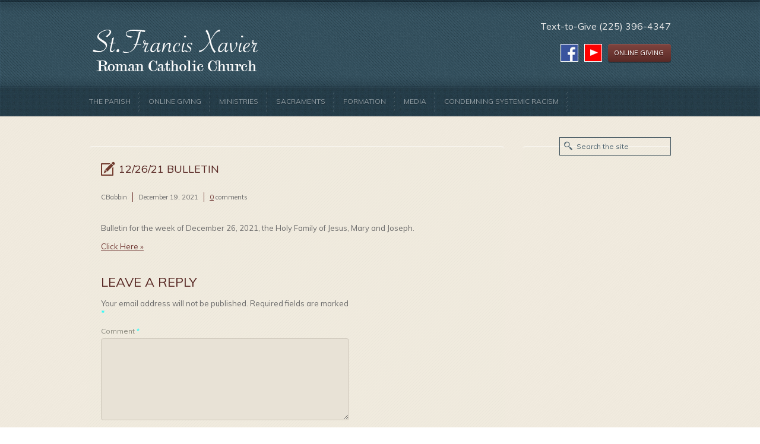

--- FILE ---
content_type: text/html; charset=UTF-8
request_url: https://stfrancisxavierbr.org/12-26-21-bulletin/
body_size: 13251
content:
<!DOCTYPE html>
<html lang="en">

<!--[if IE 7 ]>    <html class= "ie7"> <![endif]-->
<!--[if IE 8 ]>    <html class= "ie8"> <![endif]-->
<!--[if IE 9 ]>    <html class= "ie9"> <![endif]-->

<!--[if lt IE 9]>
   <script>
      document.createElement('header');
      document.createElement('nav');
      document.createElement('section');
      document.createElement('article');
      document.createElement('aside');
      document.createElement('footer');
   </script>
<![endif]-->
<head>
<title>St. Francis Xavier Church &raquo; 12/26/21 Bulletin</title>
<meta charset="UTF-8" />
<meta name="viewport" content="width=device-width, initial-scale=1.0">
<link href="https://stfrancisxavierbr.org/wp-content/themes/gospel-wp/style.css" rel="stylesheet" type="text/css" media="screen" />
<link href="http://www.stfrancisxavierbr.org/wp-content/themes/gospel-wp/dynamic.css" rel="stylesheet" type="text/css" media="screen" />
<link rel="pingback" href="https://stfrancisxavierbr.org/xmlrpc.php" />


<!-- *************************************************************************
*****************                FAVICON               ********************
************************************************************************** -->
<link rel="shortcut icon" href="/wp-content/uploads/2014/05/FaviconSfx.png" />

<!--[if lt IE 9]>
<script src="//html5shim.googlecode.com/svn/trunk/html5.js"></script>
<![endif]-->

<!-- *************************************************************************
*****************              CUSTOM CSS              ********************
************************************************************************** -->
<style type="text/css">
  </style>
<link rel="stylesheet" href="https://use.fontawesome.com/releases/v5.15.2/css/all.css">
<meta name='robots' content='max-image-preview:large' />
	<style>img:is([sizes="auto" i], [sizes^="auto," i]) { contain-intrinsic-size: 3000px 1500px }</style>
	<link rel='dns-prefetch' href='//fonts.googleapis.com' />
<link rel="alternate" type="application/rss+xml" title="St. Francis Xavier Church &raquo; Feed" href="https://stfrancisxavierbr.org/feed/" />
<link rel="alternate" type="application/rss+xml" title="St. Francis Xavier Church &raquo; Comments Feed" href="https://stfrancisxavierbr.org/comments/feed/" />
<link rel="alternate" type="application/rss+xml" title="St. Francis Xavier Church &raquo; 12/26/21 Bulletin Comments Feed" href="/12-26-21-bulletin/feed/" />
		<!-- This site uses the Google Analytics by MonsterInsights plugin v9.11.1 - Using Analytics tracking - https://www.monsterinsights.com/ -->
							<script src="//www.googletagmanager.com/gtag/js?id=G-TSZY9HY18D"  data-cfasync="false" data-wpfc-render="false" type="text/javascript" async></script>
			<script data-cfasync="false" data-wpfc-render="false" type="text/javascript">
				var mi_version = '9.11.1';
				var mi_track_user = true;
				var mi_no_track_reason = '';
								var MonsterInsightsDefaultLocations = {"page_location":"https:\/\/stfrancisxavierbr.org\/12-26-21-bulletin\/"};
								if ( typeof MonsterInsightsPrivacyGuardFilter === 'function' ) {
					var MonsterInsightsLocations = (typeof MonsterInsightsExcludeQuery === 'object') ? MonsterInsightsPrivacyGuardFilter( MonsterInsightsExcludeQuery ) : MonsterInsightsPrivacyGuardFilter( MonsterInsightsDefaultLocations );
				} else {
					var MonsterInsightsLocations = (typeof MonsterInsightsExcludeQuery === 'object') ? MonsterInsightsExcludeQuery : MonsterInsightsDefaultLocations;
				}

								var disableStrs = [
										'ga-disable-G-TSZY9HY18D',
									];

				/* Function to detect opted out users */
				function __gtagTrackerIsOptedOut() {
					for (var index = 0; index < disableStrs.length; index++) {
						if (document.cookie.indexOf(disableStrs[index] + '=true') > -1) {
							return true;
						}
					}

					return false;
				}

				/* Disable tracking if the opt-out cookie exists. */
				if (__gtagTrackerIsOptedOut()) {
					for (var index = 0; index < disableStrs.length; index++) {
						window[disableStrs[index]] = true;
					}
				}

				/* Opt-out function */
				function __gtagTrackerOptout() {
					for (var index = 0; index < disableStrs.length; index++) {
						document.cookie = disableStrs[index] + '=true; expires=Thu, 31 Dec 2099 23:59:59 UTC; path=/';
						window[disableStrs[index]] = true;
					}
				}

				if ('undefined' === typeof gaOptout) {
					function gaOptout() {
						__gtagTrackerOptout();
					}
				}
								window.dataLayer = window.dataLayer || [];

				window.MonsterInsightsDualTracker = {
					helpers: {},
					trackers: {},
				};
				if (mi_track_user) {
					function __gtagDataLayer() {
						dataLayer.push(arguments);
					}

					function __gtagTracker(type, name, parameters) {
						if (!parameters) {
							parameters = {};
						}

						if (parameters.send_to) {
							__gtagDataLayer.apply(null, arguments);
							return;
						}

						if (type === 'event') {
														parameters.send_to = monsterinsights_frontend.v4_id;
							var hookName = name;
							if (typeof parameters['event_category'] !== 'undefined') {
								hookName = parameters['event_category'] + ':' + name;
							}

							if (typeof MonsterInsightsDualTracker.trackers[hookName] !== 'undefined') {
								MonsterInsightsDualTracker.trackers[hookName](parameters);
							} else {
								__gtagDataLayer('event', name, parameters);
							}
							
						} else {
							__gtagDataLayer.apply(null, arguments);
						}
					}

					__gtagTracker('js', new Date());
					__gtagTracker('set', {
						'developer_id.dZGIzZG': true,
											});
					if ( MonsterInsightsLocations.page_location ) {
						__gtagTracker('set', MonsterInsightsLocations);
					}
										__gtagTracker('config', 'G-TSZY9HY18D', {"forceSSL":"true"} );
										window.gtag = __gtagTracker;										(function () {
						/* https://developers.google.com/analytics/devguides/collection/analyticsjs/ */
						/* ga and __gaTracker compatibility shim. */
						var noopfn = function () {
							return null;
						};
						var newtracker = function () {
							return new Tracker();
						};
						var Tracker = function () {
							return null;
						};
						var p = Tracker.prototype;
						p.get = noopfn;
						p.set = noopfn;
						p.send = function () {
							var args = Array.prototype.slice.call(arguments);
							args.unshift('send');
							__gaTracker.apply(null, args);
						};
						var __gaTracker = function () {
							var len = arguments.length;
							if (len === 0) {
								return;
							}
							var f = arguments[len - 1];
							if (typeof f !== 'object' || f === null || typeof f.hitCallback !== 'function') {
								if ('send' === arguments[0]) {
									var hitConverted, hitObject = false, action;
									if ('event' === arguments[1]) {
										if ('undefined' !== typeof arguments[3]) {
											hitObject = {
												'eventAction': arguments[3],
												'eventCategory': arguments[2],
												'eventLabel': arguments[4],
												'value': arguments[5] ? arguments[5] : 1,
											}
										}
									}
									if ('pageview' === arguments[1]) {
										if ('undefined' !== typeof arguments[2]) {
											hitObject = {
												'eventAction': 'page_view',
												'page_path': arguments[2],
											}
										}
									}
									if (typeof arguments[2] === 'object') {
										hitObject = arguments[2];
									}
									if (typeof arguments[5] === 'object') {
										Object.assign(hitObject, arguments[5]);
									}
									if ('undefined' !== typeof arguments[1].hitType) {
										hitObject = arguments[1];
										if ('pageview' === hitObject.hitType) {
											hitObject.eventAction = 'page_view';
										}
									}
									if (hitObject) {
										action = 'timing' === arguments[1].hitType ? 'timing_complete' : hitObject.eventAction;
										hitConverted = mapArgs(hitObject);
										__gtagTracker('event', action, hitConverted);
									}
								}
								return;
							}

							function mapArgs(args) {
								var arg, hit = {};
								var gaMap = {
									'eventCategory': 'event_category',
									'eventAction': 'event_action',
									'eventLabel': 'event_label',
									'eventValue': 'event_value',
									'nonInteraction': 'non_interaction',
									'timingCategory': 'event_category',
									'timingVar': 'name',
									'timingValue': 'value',
									'timingLabel': 'event_label',
									'page': 'page_path',
									'location': 'page_location',
									'title': 'page_title',
									'referrer' : 'page_referrer',
								};
								for (arg in args) {
																		if (!(!args.hasOwnProperty(arg) || !gaMap.hasOwnProperty(arg))) {
										hit[gaMap[arg]] = args[arg];
									} else {
										hit[arg] = args[arg];
									}
								}
								return hit;
							}

							try {
								f.hitCallback();
							} catch (ex) {
							}
						};
						__gaTracker.create = newtracker;
						__gaTracker.getByName = newtracker;
						__gaTracker.getAll = function () {
							return [];
						};
						__gaTracker.remove = noopfn;
						__gaTracker.loaded = true;
						window['__gaTracker'] = __gaTracker;
					})();
									} else {
										console.log("");
					(function () {
						function __gtagTracker() {
							return null;
						}

						window['__gtagTracker'] = __gtagTracker;
						window['gtag'] = __gtagTracker;
					})();
									}
			</script>
							<!-- / Google Analytics by MonsterInsights -->
		<script type="text/javascript">
/* <![CDATA[ */
window._wpemojiSettings = {"baseUrl":"https:\/\/s.w.org\/images\/core\/emoji\/16.0.1\/72x72\/","ext":".png","svgUrl":"https:\/\/s.w.org\/images\/core\/emoji\/16.0.1\/svg\/","svgExt":".svg","source":{"concatemoji":"\/wp-includes\/js\/wp-emoji-release.min.js?ver=6.8.3"}};
/*! This file is auto-generated */
!function(s,n){var o,i,e;function c(e){try{var t={supportTests:e,timestamp:(new Date).valueOf()};sessionStorage.setItem(o,JSON.stringify(t))}catch(e){}}function p(e,t,n){e.clearRect(0,0,e.canvas.width,e.canvas.height),e.fillText(t,0,0);var t=new Uint32Array(e.getImageData(0,0,e.canvas.width,e.canvas.height).data),a=(e.clearRect(0,0,e.canvas.width,e.canvas.height),e.fillText(n,0,0),new Uint32Array(e.getImageData(0,0,e.canvas.width,e.canvas.height).data));return t.every(function(e,t){return e===a[t]})}function u(e,t){e.clearRect(0,0,e.canvas.width,e.canvas.height),e.fillText(t,0,0);for(var n=e.getImageData(16,16,1,1),a=0;a<n.data.length;a++)if(0!==n.data[a])return!1;return!0}function f(e,t,n,a){switch(t){case"flag":return n(e,"\ud83c\udff3\ufe0f\u200d\u26a7\ufe0f","\ud83c\udff3\ufe0f\u200b\u26a7\ufe0f")?!1:!n(e,"\ud83c\udde8\ud83c\uddf6","\ud83c\udde8\u200b\ud83c\uddf6")&&!n(e,"\ud83c\udff4\udb40\udc67\udb40\udc62\udb40\udc65\udb40\udc6e\udb40\udc67\udb40\udc7f","\ud83c\udff4\u200b\udb40\udc67\u200b\udb40\udc62\u200b\udb40\udc65\u200b\udb40\udc6e\u200b\udb40\udc67\u200b\udb40\udc7f");case"emoji":return!a(e,"\ud83e\udedf")}return!1}function g(e,t,n,a){var r="undefined"!=typeof WorkerGlobalScope&&self instanceof WorkerGlobalScope?new OffscreenCanvas(300,150):s.createElement("canvas"),o=r.getContext("2d",{willReadFrequently:!0}),i=(o.textBaseline="top",o.font="600 32px Arial",{});return e.forEach(function(e){i[e]=t(o,e,n,a)}),i}function t(e){var t=s.createElement("script");t.src=e,t.defer=!0,s.head.appendChild(t)}"undefined"!=typeof Promise&&(o="wpEmojiSettingsSupports",i=["flag","emoji"],n.supports={everything:!0,everythingExceptFlag:!0},e=new Promise(function(e){s.addEventListener("DOMContentLoaded",e,{once:!0})}),new Promise(function(t){var n=function(){try{var e=JSON.parse(sessionStorage.getItem(o));if("object"==typeof e&&"number"==typeof e.timestamp&&(new Date).valueOf()<e.timestamp+604800&&"object"==typeof e.supportTests)return e.supportTests}catch(e){}return null}();if(!n){if("undefined"!=typeof Worker&&"undefined"!=typeof OffscreenCanvas&&"undefined"!=typeof URL&&URL.createObjectURL&&"undefined"!=typeof Blob)try{var e="postMessage("+g.toString()+"("+[JSON.stringify(i),f.toString(),p.toString(),u.toString()].join(",")+"));",a=new Blob([e],{type:"text/javascript"}),r=new Worker(URL.createObjectURL(a),{name:"wpTestEmojiSupports"});return void(r.onmessage=function(e){c(n=e.data),r.terminate(),t(n)})}catch(e){}c(n=g(i,f,p,u))}t(n)}).then(function(e){for(var t in e)n.supports[t]=e[t],n.supports.everything=n.supports.everything&&n.supports[t],"flag"!==t&&(n.supports.everythingExceptFlag=n.supports.everythingExceptFlag&&n.supports[t]);n.supports.everythingExceptFlag=n.supports.everythingExceptFlag&&!n.supports.flag,n.DOMReady=!1,n.readyCallback=function(){n.DOMReady=!0}}).then(function(){return e}).then(function(){var e;n.supports.everything||(n.readyCallback(),(e=n.source||{}).concatemoji?t(e.concatemoji):e.wpemoji&&e.twemoji&&(t(e.twemoji),t(e.wpemoji)))}))}((window,document),window._wpemojiSettings);
/* ]]> */
</script>
<link rel='stylesheet' id='creativ_shortcodes-css' href='https://stfrancisxavierbr.org/wp-content/plugins/creativ-shortcodes//includes/shortcodes.css?ver=6.8.3' type='text/css' media='all' />
<link rel='stylesheet' id='creativ_shortcodes_fontawesome-css' href='https://stfrancisxavierbr.org/wp-content/plugins/creativ-shortcodes//fonts/fontawesome/css/font-awesome.min.css?ver=6.8.3' type='text/css' media='all' />
<link rel='stylesheet' id='creativ_shortcodes_fontello-css' href='https://stfrancisxavierbr.org/wp-content/plugins/creativ-shortcodes//fonts/fontello/css/fontello.css?ver=6.8.3' type='text/css' media='all' />
<link rel='stylesheet' id='tws-muli-css' href='http://fonts.googleapis.com/css?family=Muli%3A400%2C300italic%2C300%2C400italic&#038;ver=1.0' type='text/css' media='' />
<link rel='stylesheet' id='tws-pica-css' href='http://fonts.googleapis.com/css?family=IM+Fell+DW+Pica&#038;ver=1.0' type='text/css' media='' />
<style id='wp-emoji-styles-inline-css' type='text/css'>

	img.wp-smiley, img.emoji {
		display: inline !important;
		border: none !important;
		box-shadow: none !important;
		height: 1em !important;
		width: 1em !important;
		margin: 0 0.07em !important;
		vertical-align: -0.1em !important;
		background: none !important;
		padding: 0 !important;
	}
</style>
<link rel='stylesheet' id='wp-block-library-css' href='https://stfrancisxavierbr.org/wp-includes/css/dist/block-library/style.min.css?ver=6.8.3' type='text/css' media='all' />
<style id='classic-theme-styles-inline-css' type='text/css'>
/*! This file is auto-generated */
.wp-block-button__link{color:#fff;background-color:#32373c;border-radius:9999px;box-shadow:none;text-decoration:none;padding:calc(.667em + 2px) calc(1.333em + 2px);font-size:1.125em}.wp-block-file__button{background:#32373c;color:#fff;text-decoration:none}
</style>
<link rel='stylesheet' id='wp-components-css' href='https://stfrancisxavierbr.org/wp-includes/css/dist/components/style.min.css?ver=6.8.3' type='text/css' media='all' />
<link rel='stylesheet' id='wp-preferences-css' href='https://stfrancisxavierbr.org/wp-includes/css/dist/preferences/style.min.css?ver=6.8.3' type='text/css' media='all' />
<link rel='stylesheet' id='wp-block-editor-css' href='https://stfrancisxavierbr.org/wp-includes/css/dist/block-editor/style.min.css?ver=6.8.3' type='text/css' media='all' />
<link rel='stylesheet' id='wp-reusable-blocks-css' href='https://stfrancisxavierbr.org/wp-includes/css/dist/reusable-blocks/style.min.css?ver=6.8.3' type='text/css' media='all' />
<link rel='stylesheet' id='wp-patterns-css' href='https://stfrancisxavierbr.org/wp-includes/css/dist/patterns/style.min.css?ver=6.8.3' type='text/css' media='all' />
<link rel='stylesheet' id='wp-editor-css' href='https://stfrancisxavierbr.org/wp-includes/css/dist/editor/style.min.css?ver=6.8.3' type='text/css' media='all' />
<link rel='stylesheet' id='block-robo-gallery-style-css-css' href='https://stfrancisxavierbr.org/wp-content/plugins/robo-gallery/includes/extensions/block/dist/blocks.style.build.css?ver=5.1.2' type='text/css' media='all' />
<style id='global-styles-inline-css' type='text/css'>
:root{--wp--preset--aspect-ratio--square: 1;--wp--preset--aspect-ratio--4-3: 4/3;--wp--preset--aspect-ratio--3-4: 3/4;--wp--preset--aspect-ratio--3-2: 3/2;--wp--preset--aspect-ratio--2-3: 2/3;--wp--preset--aspect-ratio--16-9: 16/9;--wp--preset--aspect-ratio--9-16: 9/16;--wp--preset--color--black: #000000;--wp--preset--color--cyan-bluish-gray: #abb8c3;--wp--preset--color--white: #ffffff;--wp--preset--color--pale-pink: #f78da7;--wp--preset--color--vivid-red: #cf2e2e;--wp--preset--color--luminous-vivid-orange: #ff6900;--wp--preset--color--luminous-vivid-amber: #fcb900;--wp--preset--color--light-green-cyan: #7bdcb5;--wp--preset--color--vivid-green-cyan: #00d084;--wp--preset--color--pale-cyan-blue: #8ed1fc;--wp--preset--color--vivid-cyan-blue: #0693e3;--wp--preset--color--vivid-purple: #9b51e0;--wp--preset--gradient--vivid-cyan-blue-to-vivid-purple: linear-gradient(135deg,rgba(6,147,227,1) 0%,rgb(155,81,224) 100%);--wp--preset--gradient--light-green-cyan-to-vivid-green-cyan: linear-gradient(135deg,rgb(122,220,180) 0%,rgb(0,208,130) 100%);--wp--preset--gradient--luminous-vivid-amber-to-luminous-vivid-orange: linear-gradient(135deg,rgba(252,185,0,1) 0%,rgba(255,105,0,1) 100%);--wp--preset--gradient--luminous-vivid-orange-to-vivid-red: linear-gradient(135deg,rgba(255,105,0,1) 0%,rgb(207,46,46) 100%);--wp--preset--gradient--very-light-gray-to-cyan-bluish-gray: linear-gradient(135deg,rgb(238,238,238) 0%,rgb(169,184,195) 100%);--wp--preset--gradient--cool-to-warm-spectrum: linear-gradient(135deg,rgb(74,234,220) 0%,rgb(151,120,209) 20%,rgb(207,42,186) 40%,rgb(238,44,130) 60%,rgb(251,105,98) 80%,rgb(254,248,76) 100%);--wp--preset--gradient--blush-light-purple: linear-gradient(135deg,rgb(255,206,236) 0%,rgb(152,150,240) 100%);--wp--preset--gradient--blush-bordeaux: linear-gradient(135deg,rgb(254,205,165) 0%,rgb(254,45,45) 50%,rgb(107,0,62) 100%);--wp--preset--gradient--luminous-dusk: linear-gradient(135deg,rgb(255,203,112) 0%,rgb(199,81,192) 50%,rgb(65,88,208) 100%);--wp--preset--gradient--pale-ocean: linear-gradient(135deg,rgb(255,245,203) 0%,rgb(182,227,212) 50%,rgb(51,167,181) 100%);--wp--preset--gradient--electric-grass: linear-gradient(135deg,rgb(202,248,128) 0%,rgb(113,206,126) 100%);--wp--preset--gradient--midnight: linear-gradient(135deg,rgb(2,3,129) 0%,rgb(40,116,252) 100%);--wp--preset--font-size--small: 13px;--wp--preset--font-size--medium: 20px;--wp--preset--font-size--large: 36px;--wp--preset--font-size--x-large: 42px;--wp--preset--spacing--20: 0.44rem;--wp--preset--spacing--30: 0.67rem;--wp--preset--spacing--40: 1rem;--wp--preset--spacing--50: 1.5rem;--wp--preset--spacing--60: 2.25rem;--wp--preset--spacing--70: 3.38rem;--wp--preset--spacing--80: 5.06rem;--wp--preset--shadow--natural: 6px 6px 9px rgba(0, 0, 0, 0.2);--wp--preset--shadow--deep: 12px 12px 50px rgba(0, 0, 0, 0.4);--wp--preset--shadow--sharp: 6px 6px 0px rgba(0, 0, 0, 0.2);--wp--preset--shadow--outlined: 6px 6px 0px -3px rgba(255, 255, 255, 1), 6px 6px rgba(0, 0, 0, 1);--wp--preset--shadow--crisp: 6px 6px 0px rgba(0, 0, 0, 1);}:where(.is-layout-flex){gap: 0.5em;}:where(.is-layout-grid){gap: 0.5em;}body .is-layout-flex{display: flex;}.is-layout-flex{flex-wrap: wrap;align-items: center;}.is-layout-flex > :is(*, div){margin: 0;}body .is-layout-grid{display: grid;}.is-layout-grid > :is(*, div){margin: 0;}:where(.wp-block-columns.is-layout-flex){gap: 2em;}:where(.wp-block-columns.is-layout-grid){gap: 2em;}:where(.wp-block-post-template.is-layout-flex){gap: 1.25em;}:where(.wp-block-post-template.is-layout-grid){gap: 1.25em;}.has-black-color{color: var(--wp--preset--color--black) !important;}.has-cyan-bluish-gray-color{color: var(--wp--preset--color--cyan-bluish-gray) !important;}.has-white-color{color: var(--wp--preset--color--white) !important;}.has-pale-pink-color{color: var(--wp--preset--color--pale-pink) !important;}.has-vivid-red-color{color: var(--wp--preset--color--vivid-red) !important;}.has-luminous-vivid-orange-color{color: var(--wp--preset--color--luminous-vivid-orange) !important;}.has-luminous-vivid-amber-color{color: var(--wp--preset--color--luminous-vivid-amber) !important;}.has-light-green-cyan-color{color: var(--wp--preset--color--light-green-cyan) !important;}.has-vivid-green-cyan-color{color: var(--wp--preset--color--vivid-green-cyan) !important;}.has-pale-cyan-blue-color{color: var(--wp--preset--color--pale-cyan-blue) !important;}.has-vivid-cyan-blue-color{color: var(--wp--preset--color--vivid-cyan-blue) !important;}.has-vivid-purple-color{color: var(--wp--preset--color--vivid-purple) !important;}.has-black-background-color{background-color: var(--wp--preset--color--black) !important;}.has-cyan-bluish-gray-background-color{background-color: var(--wp--preset--color--cyan-bluish-gray) !important;}.has-white-background-color{background-color: var(--wp--preset--color--white) !important;}.has-pale-pink-background-color{background-color: var(--wp--preset--color--pale-pink) !important;}.has-vivid-red-background-color{background-color: var(--wp--preset--color--vivid-red) !important;}.has-luminous-vivid-orange-background-color{background-color: var(--wp--preset--color--luminous-vivid-orange) !important;}.has-luminous-vivid-amber-background-color{background-color: var(--wp--preset--color--luminous-vivid-amber) !important;}.has-light-green-cyan-background-color{background-color: var(--wp--preset--color--light-green-cyan) !important;}.has-vivid-green-cyan-background-color{background-color: var(--wp--preset--color--vivid-green-cyan) !important;}.has-pale-cyan-blue-background-color{background-color: var(--wp--preset--color--pale-cyan-blue) !important;}.has-vivid-cyan-blue-background-color{background-color: var(--wp--preset--color--vivid-cyan-blue) !important;}.has-vivid-purple-background-color{background-color: var(--wp--preset--color--vivid-purple) !important;}.has-black-border-color{border-color: var(--wp--preset--color--black) !important;}.has-cyan-bluish-gray-border-color{border-color: var(--wp--preset--color--cyan-bluish-gray) !important;}.has-white-border-color{border-color: var(--wp--preset--color--white) !important;}.has-pale-pink-border-color{border-color: var(--wp--preset--color--pale-pink) !important;}.has-vivid-red-border-color{border-color: var(--wp--preset--color--vivid-red) !important;}.has-luminous-vivid-orange-border-color{border-color: var(--wp--preset--color--luminous-vivid-orange) !important;}.has-luminous-vivid-amber-border-color{border-color: var(--wp--preset--color--luminous-vivid-amber) !important;}.has-light-green-cyan-border-color{border-color: var(--wp--preset--color--light-green-cyan) !important;}.has-vivid-green-cyan-border-color{border-color: var(--wp--preset--color--vivid-green-cyan) !important;}.has-pale-cyan-blue-border-color{border-color: var(--wp--preset--color--pale-cyan-blue) !important;}.has-vivid-cyan-blue-border-color{border-color: var(--wp--preset--color--vivid-cyan-blue) !important;}.has-vivid-purple-border-color{border-color: var(--wp--preset--color--vivid-purple) !important;}.has-vivid-cyan-blue-to-vivid-purple-gradient-background{background: var(--wp--preset--gradient--vivid-cyan-blue-to-vivid-purple) !important;}.has-light-green-cyan-to-vivid-green-cyan-gradient-background{background: var(--wp--preset--gradient--light-green-cyan-to-vivid-green-cyan) !important;}.has-luminous-vivid-amber-to-luminous-vivid-orange-gradient-background{background: var(--wp--preset--gradient--luminous-vivid-amber-to-luminous-vivid-orange) !important;}.has-luminous-vivid-orange-to-vivid-red-gradient-background{background: var(--wp--preset--gradient--luminous-vivid-orange-to-vivid-red) !important;}.has-very-light-gray-to-cyan-bluish-gray-gradient-background{background: var(--wp--preset--gradient--very-light-gray-to-cyan-bluish-gray) !important;}.has-cool-to-warm-spectrum-gradient-background{background: var(--wp--preset--gradient--cool-to-warm-spectrum) !important;}.has-blush-light-purple-gradient-background{background: var(--wp--preset--gradient--blush-light-purple) !important;}.has-blush-bordeaux-gradient-background{background: var(--wp--preset--gradient--blush-bordeaux) !important;}.has-luminous-dusk-gradient-background{background: var(--wp--preset--gradient--luminous-dusk) !important;}.has-pale-ocean-gradient-background{background: var(--wp--preset--gradient--pale-ocean) !important;}.has-electric-grass-gradient-background{background: var(--wp--preset--gradient--electric-grass) !important;}.has-midnight-gradient-background{background: var(--wp--preset--gradient--midnight) !important;}.has-small-font-size{font-size: var(--wp--preset--font-size--small) !important;}.has-medium-font-size{font-size: var(--wp--preset--font-size--medium) !important;}.has-large-font-size{font-size: var(--wp--preset--font-size--large) !important;}.has-x-large-font-size{font-size: var(--wp--preset--font-size--x-large) !important;}
:where(.wp-block-post-template.is-layout-flex){gap: 1.25em;}:where(.wp-block-post-template.is-layout-grid){gap: 1.25em;}
:where(.wp-block-columns.is-layout-flex){gap: 2em;}:where(.wp-block-columns.is-layout-grid){gap: 2em;}
:root :where(.wp-block-pullquote){font-size: 1.5em;line-height: 1.6;}
</style>
<link rel='stylesheet' id='contact-form-7-css' href='https://stfrancisxavierbr.org/wp-content/plugins/contact-form-7/includes/css/styles.css?ver=6.1.4' type='text/css' media='all' />
<link rel='stylesheet' id='crellyslider.min-css' href='https://stfrancisxavierbr.org/wp-content/plugins/crelly-slider/css/crellyslider.min.css?ver=1.4.7' type='text/css' media='all' />
<link rel='stylesheet' id='fancybox-for-wp-css' href='https://stfrancisxavierbr.org/wp-content/plugins/fancybox-for-wordpress/assets/css/fancybox.css?ver=1.3.4' type='text/css' media='all' />
<script type="text/javascript" src="/wp-includes/js/jquery/jquery.min.js?ver=3.7.1" id="jquery-core-js"></script>
<script type="text/javascript" src="/wp-includes/js/jquery/jquery-migrate.min.js?ver=3.4.1" id="jquery-migrate-js"></script>
<script type="text/javascript" src="/wp-content/plugins/creativ-shortcodes//includes/shortcodes.js?ver=6.8.3" id="creativ_shortcodes_js-js"></script>
<script type="text/javascript" src="/wp-content/plugins/google-analytics-for-wordpress/assets/js/frontend-gtag.min.js?ver=9.11.1" id="monsterinsights-frontend-script-js" async="async" data-wp-strategy="async"></script>
<script data-cfasync="false" data-wpfc-render="false" type="text/javascript" id='monsterinsights-frontend-script-js-extra'>/* <![CDATA[ */
var monsterinsights_frontend = {"js_events_tracking":"true","download_extensions":"doc,pdf,ppt,zip,xls,docx,pptx,xlsx","inbound_paths":"[]","home_url":"https:\/\/stfrancisxavierbr.org","hash_tracking":"false","v4_id":"G-TSZY9HY18D"};/* ]]> */
</script>
<script type="text/javascript" src="/wp-includes/js/jquery/ui/core.min.js?ver=1.13.3" id="jquery-ui-core-js"></script>
<script type="text/javascript" src="/wp-content/plugins/crelly-slider/js/jquery.crellyslider.min.js?ver=1.4.7" id="jquery.crellyslider.min-js"></script>
<script type="text/javascript" src="/wp-content/plugins/fancybox-for-wordpress/assets/js/purify.min.js?ver=1.3.4" id="purify-js"></script>
<script type="text/javascript" src="/wp-content/plugins/fancybox-for-wordpress/assets/js/jquery.fancybox.js?ver=1.3.4" id="fancybox-for-wp-js"></script>
<link rel="https://api.w.org/" href="https://stfrancisxavierbr.org/wp-json/" /><link rel="alternate" title="JSON" type="application/json" href="https://stfrancisxavierbr.org/wp-json/wp/v2/posts/22411" /><link rel="EditURI" type="application/rsd+xml" title="RSD" href="https://stfrancisxavierbr.org/xmlrpc.php?rsd" />
<meta name="generator" content="WordPress 6.8.3" />
<link rel="canonical" href="/12-26-21-bulletin/" />
<link rel='shortlink' href='https://stfrancisxavierbr.org/?p=22411' />
<link rel="alternate" title="oEmbed (JSON)" type="application/json+oembed" href="https://stfrancisxavierbr.org/wp-json/oembed/1.0/embed?url=%2F12-26-21-bulletin%2F" />
<link rel="alternate" title="oEmbed (XML)" type="text/xml+oembed" href="https://stfrancisxavierbr.org/wp-json/oembed/1.0/embed?url=%2F12-26-21-bulletin%2F&#038;format=xml" />

<!-- Fancybox for WordPress v3.3.7 -->
<style type="text/css">
	.fancybox-slide--image .fancybox-content{background-color: #FFFFFF}div.fancybox-caption{display:none !important;}
	
	img.fancybox-image{border-width:10px;border-color:#FFFFFF;border-style:solid;}
	div.fancybox-bg{background-color:rgba(102,102,102,0.3);opacity:1 !important;}div.fancybox-content{border-color:#FFFFFF}
	div#fancybox-title{background-color:#FFFFFF}
	div.fancybox-content{background-color:#FFFFFF}
	div#fancybox-title-inside{color:#333333}
	
	
	
	div.fancybox-caption p.caption-title{display:inline-block}
	div.fancybox-caption p.caption-title{font-size:14px}
	div.fancybox-caption p.caption-title{color:#333333}
	div.fancybox-caption {color:#333333}div.fancybox-caption p.caption-title {background:#fff; width:auto;padding:10px 30px;}div.fancybox-content p.caption-title{color:#333333;margin: 0;padding: 5px 0;}body.fancybox-active .fancybox-container .fancybox-stage .fancybox-content .fancybox-close-small{display:block;}
</style><script type="text/javascript">
	jQuery(function () {

		var mobileOnly = false;
		
		if (mobileOnly) {
			return;
		}

		jQuery.fn.getTitle = function () { // Copy the title of every IMG tag and add it to its parent A so that fancybox can show titles
			var arr = jQuery("a[data-fancybox]");jQuery.each(arr, function() {var title = jQuery(this).children("img").attr("title") || '';var figCaptionHtml = jQuery(this).next("figcaption").html() || '';var processedCaption = figCaptionHtml;if (figCaptionHtml.length && typeof DOMPurify === 'function') {processedCaption = DOMPurify.sanitize(figCaptionHtml, {USE_PROFILES: {html: true}});} else if (figCaptionHtml.length) {processedCaption = jQuery("<div>").text(figCaptionHtml).html();}var newTitle = title;if (processedCaption.length) {newTitle = title.length ? title + " " + processedCaption : processedCaption;}if (newTitle.length) {jQuery(this).attr("title", newTitle);}});		}

		// Supported file extensions

				var thumbnails = jQuery("a:has(img)").not(".nolightbox").not('.envira-gallery-link').not('.ngg-simplelightbox').filter(function () {
			return /\.(jpe?g|png|gif|mp4|webp|bmp|pdf)(\?[^/]*)*$/i.test(jQuery(this).attr('href'))
		});
		

		// Add data-type iframe for links that are not images or videos.
		var iframeLinks = jQuery('.fancyboxforwp').filter(function () {
			return !/\.(jpe?g|png|gif|mp4|webp|bmp|pdf)(\?[^/]*)*$/i.test(jQuery(this).attr('href'))
		}).filter(function () {
			return !/vimeo|youtube/i.test(jQuery(this).attr('href'))
		});
		iframeLinks.attr({"data-type": "iframe"}).getTitle();

				// Gallery All
		thumbnails.addClass("fancyboxforwp").attr("data-fancybox", "gallery").getTitle();
		iframeLinks.attr({"data-fancybox": "gallery"}).getTitle();

		// Gallery type NONE
		
		// Call fancybox and apply it on any link with a rel atribute that starts with "fancybox", with the options set on the admin panel
		jQuery("a.fancyboxforwp").fancyboxforwp({
			loop: false,
			smallBtn: true,
			zoomOpacity: "auto",
			animationEffect: "fade",
			animationDuration: 500,
			transitionEffect: "fade",
			transitionDuration: "300",
			overlayShow: true,
			overlayOpacity: "0.3",
			titleShow: true,
			titlePosition: "inside",
			keyboard: true,
			showCloseButton: true,
			arrows: true,
			clickContent:false,
			clickSlide: "close",
			mobile: {
				clickContent: function (current, event) {
					return current.type === "image" ? "toggleControls" : false;
				},
				clickSlide: function (current, event) {
					return current.type === "image" ? "close" : "close";
				},
			},
			wheel: false,
			toolbar: true,
			preventCaptionOverlap: true,
			onInit: function() { },			onDeactivate
	: function() { },		beforeClose: function() { },			afterShow: function(instance) { jQuery( ".fancybox-image" ).on("click", function( ){ ( instance.isScaledDown() ) ? instance.scaleToActual() : instance.scaleToFit() }) },				afterClose: function() { },					caption : function( instance, item ) {var title = "";if("undefined" != typeof jQuery(this).context ){var title = jQuery(this).context.title;} else { var title = ("undefined" != typeof jQuery(this).attr("title")) ? jQuery(this).attr("title") : false;}var caption = jQuery(this).data('caption') || '';if ( item.type === 'image' && title.length ) {caption = (caption.length ? caption + '<br />' : '') + '<p class="caption-title">'+jQuery("<div>").text(title).html()+'</p>' ;}if (typeof DOMPurify === "function" && caption.length) { return DOMPurify.sanitize(caption, {USE_PROFILES: {html: true}}); } else { return jQuery("<div>").text(caption).html(); }},
		afterLoad : function( instance, current ) {var captionContent = current.opts.caption || '';var sanitizedCaptionString = '';if (typeof DOMPurify === 'function' && captionContent.length) {sanitizedCaptionString = DOMPurify.sanitize(captionContent, {USE_PROFILES: {html: true}});} else if (captionContent.length) { sanitizedCaptionString = jQuery("<div>").text(captionContent).html();}if (sanitizedCaptionString.length) { current.$content.append(jQuery('<div class=\"fancybox-custom-caption inside-caption\" style=\" position: absolute;left:0;right:0;color:#000;margin:0 auto;bottom:0;text-align:center;background-color:#FFFFFF \"></div>').html(sanitizedCaptionString)); }},
			})
		;

			})
</script>
<!-- END Fancybox for WordPress -->
<script type="text/javascript">
(function(url){
	if(/(?:Chrome\/26\.0\.1410\.63 Safari\/537\.31|WordfenceTestMonBot)/.test(navigator.userAgent)){ return; }
	var addEvent = function(evt, handler) {
		if (window.addEventListener) {
			document.addEventListener(evt, handler, false);
		} else if (window.attachEvent) {
			document.attachEvent('on' + evt, handler);
		}
	};
	var removeEvent = function(evt, handler) {
		if (window.removeEventListener) {
			document.removeEventListener(evt, handler, false);
		} else if (window.detachEvent) {
			document.detachEvent('on' + evt, handler);
		}
	};
	var evts = 'contextmenu dblclick drag dragend dragenter dragleave dragover dragstart drop keydown keypress keyup mousedown mousemove mouseout mouseover mouseup mousewheel scroll'.split(' ');
	var logHuman = function() {
		if (window.wfLogHumanRan) { return; }
		window.wfLogHumanRan = true;
		var wfscr = document.createElement('script');
		wfscr.type = 'text/javascript';
		wfscr.async = true;
		wfscr.src = url + '&r=' + Math.random();
		(document.getElementsByTagName('head')[0]||document.getElementsByTagName('body')[0]).appendChild(wfscr);
		for (var i = 0; i < evts.length; i++) {
			removeEvent(evts[i], logHuman);
		}
	};
	for (var i = 0; i < evts.length; i++) {
		addEvent(evts[i], logHuman);
	}
})('//stfrancisxavierbr.org/?wordfence_lh=1&hid=158BAA76B25C2F2CA69A9F270786A9F4');
</script><script>
  jQuery.browser = {};
(function () {
    jQuery.browser.msie = false;
    jQuery.browser.version = 0;
    if (navigator.userAgent.match(/MSIE ([0-9]+)\./)) {
        jQuery.browser.msie = true;
        jQuery.browser.version = RegExp.$1;
    }
})();

</script>
</head>

<body class="wp-singular post-template-default single single-post postid-22411 single-format-standard wp-theme-gospel-wp metaslider-plugin">

<!-- Start of bdywrapper -->
<div id="bdywrapper">


<!-- Start of outer wrapper -->
<header id="outer_wrapper"> 
  
  <!-- Start of nav wrapper -->
  <div id="nav_wrapper"> 
    
    <!-- Start of top logo -->
    <div id="top_logo"> <a href="https://stfrancisxavierbr.org">
            <img src="/wp-content/uploads/2014/05/StFrancisLogo.png" alt="logo" /></a> </div>
    <!-- End of top logo -->
    
              
      <!-- Start of info box -->
      <div id="info_box"> Text-to-Give (225) 396-4347 </div>
      <!-- End of info box -->
      
                    
      <!-- Start of button -->
	  
      <div class="button"><a class="button map chat" href="https://giving.parishsoft.com/app/giving/st1134127" target="_new"><span>
        Online Giving        </span></a> 
		  
		  <img style="float:right;border:1px solid #FFF;margin-right:10px;cursor:pointer;" src="/wp-content/uploads/2025/08/youtube.jpg" height="28" onclick="location.href='https://www.youtube.com/channel/UCsaSWFemI0rg5hAIhOrxshA';">
		  
		  <img style="float:right;border:1px solid #FFF;margin-right:10px;cursor:pointer;" src="/wp-content/uploads/2018/06/facebook.jpg" height="28" onclick="location.href='https://www.facebook.com/stfrancisxavierbr/';" /></div>
      <!-- End of button -->
      
          
    <!-- Start of clear fix -->
    <div class="clear"></div>
    
    <!-- Start of top -->
    <div id="top"> 
      
      <!-- Start of topmenu -->
      <nav id="topmenu">
        <div class="menu-primary-container"><ul id="menu-primary" class="sf-menu"><li id="menu-item-224" class="menu-item menu-item-type-post_type menu-item-object-page menu-item-has-children menu-item-224"><a href="/mission/">The Parish</a>
<ul class="sub-menu">
	<li id="menu-item-3515" class="menu-item menu-item-type-post_type menu-item-object-page menu-item-3515"><a href="/centennial-corner/">Centennial</a></li>
	<li id="menu-item-171" class="menu-item menu-item-type-post_type menu-item-object-page menu-item-171"><a href="/contact/">Contact</a></li>
	<li id="menu-item-261" class="menu-item menu-item-type-post_type menu-item-object-page menu-item-261"><a href="/mass-schedule/">Mass Schedule</a></li>
	<li id="menu-item-167" class="menu-item menu-item-type-post_type menu-item-object-page menu-item-167"><a href="/who-we-are/">Staff</a></li>
	<li id="menu-item-1860" class="menu-item menu-item-type-post_type menu-item-object-page menu-item-1860"><a href="/contact/update-your-contact-information/">Voice Broadcasting and Text Messaging Service</a></li>
</ul>
</li>
<li id="menu-item-11988" class="menu-item menu-item-type-custom menu-item-object-custom menu-item-11988"><a href="https://giving.parishsoft.com/app/giving/st1134127">Online Giving</a></li>
<li id="menu-item-655" class="menu-item menu-item-type-post_type menu-item-object-page menu-item-has-children menu-item-655"><a href="/ministries/">Ministries</a>
<ul class="sub-menu">
	<li id="menu-item-656" class="menu-item menu-item-type-post_type menu-item-object-page menu-item-656"><a href="/ministries/stewardship-of-ministries/">Get Involved</a></li>
</ul>
</li>
<li id="menu-item-222" class="menu-item menu-item-type-post_type menu-item-object-page menu-item-222"><a href="/sacraments/">Sacraments</a></li>
<li id="menu-item-221" class="menu-item menu-item-type-post_type menu-item-object-page menu-item-has-children menu-item-221"><a href="/faith-formation/">Formation</a>
<ul class="sub-menu">
	<li id="menu-item-1522" class="menu-item menu-item-type-post_type menu-item-object-page menu-item-1522"><a href="/todays-readings/">Today’s Readings</a></li>
	<li id="menu-item-1523" class="menu-item menu-item-type-post_type menu-item-object-page menu-item-1523"><a href="/todays-scripture-reflection/">Today’s Scripture Reflection</a></li>
	<li id="menu-item-1516" class="menu-item menu-item-type-post_type menu-item-object-page menu-item-1516"><a href="/saint-of-the-day/">Saint of the Day</a></li>
</ul>
</li>
<li id="menu-item-220" class="menu-item menu-item-type-post_type menu-item-object-page menu-item-has-children menu-item-220"><a href="/galleries/">Media</a>
<ul class="sub-menu">
	<li id="menu-item-46367" class="menu-item menu-item-type-custom menu-item-object-custom menu-item-46367"><a href="https://www.youtube.com/channel/UCsaSWFemI0rg5hAIhOrxshA">YouTube</a></li>
	<li id="menu-item-37272" class="menu-item menu-item-type-custom menu-item-object-custom menu-item-37272"><a href="https://www.wbrz.com/videos/sunday-journal-catholic-schools-week-2024">Sunday Journal: Catholic Schools Week 2024</a></li>
	<li id="menu-item-22046" class="menu-item menu-item-type-post_type menu-item-object-page menu-item-22046"><a href="/galleries/advent-workshop-2021/">Advent Workshop 2021</a></li>
	<li id="menu-item-4505" class="menu-item menu-item-type-post_type menu-item-object-page menu-item-4505"><a href="/galleries/centennial-gala/">Centennial Gala</a></li>
	<li id="menu-item-4345" class="menu-item menu-item-type-post_type menu-item-object-page menu-item-4345"><a href="/galleries/centennial-mass-2018/">Centennial Mass 2018</a></li>
	<li id="menu-item-2307" class="menu-item menu-item-type-post_type menu-item-object-page menu-item-2307"><a href="/christmas-nativity-2017/">Christmas Nativity 2017</a></li>
	<li id="menu-item-756" class="menu-item menu-item-type-post_type menu-item-object-page menu-item-756"><a href="/galleries/confirmation-retreat-2016/">Confirmation Retreat</a></li>
	<li id="menu-item-14367" class="menu-item menu-item-type-post_type menu-item-object-page menu-item-14367"><a href="/galleries/first-communion-2020/">First Communion 2020</a></li>
	<li id="menu-item-3818" class="menu-item menu-item-type-post_type menu-item-object-page menu-item-3818"><a href="/lutheran-cemetery-clean-up/">Lutheran Cemetery Clean Up</a></li>
	<li id="menu-item-1002" class="menu-item menu-item-type-post_type menu-item-object-page menu-item-1002"><a href="/galleries/st-francis-stained-glass/">St. Francis’ Stained Glass</a></li>
	<li id="menu-item-24270" class="menu-item menu-item-type-post_type menu-item-object-robo_gallery_table menu-item-24270"><a href="/gallery/st-francis-st-paul-joint-confirmation/">St. Francis/St. Paul Joint Confirmation</a></li>
	<li id="menu-item-691" class="menu-item menu-item-type-post_type menu-item-object-page menu-item-691"><a href="/galleries/tri-parish-retreat/">Tri Parish Retreat</a></li>
	<li id="menu-item-832" class="menu-item menu-item-type-post_type menu-item-object-page menu-item-832"><a href="/galleries/youth-gospel-choir/">Youth Gospel Choir</a></li>
</ul>
</li>
<li id="menu-item-14348" class="menu-item menu-item-type-post_type menu-item-object-page menu-item-14348"><a href="/condemning-systemic-racism/">Condemning Systemic Racism</a></li>
</ul></div>      </nav>
      <!-- End of topmenu --> 
      
      <!-- Start of searchbox -->
      <div id="searchbox">
        <!-- Start of search box -->

<form role="search" method="get" id="searchform" action="https://stfrancisxavierbr.org">

<ul class="search">

	<li><input type="text" value="Search the site" id="searchBox" name="s" class="bar" onblur="if(this.value == '') { this.value = 'Search the site'; }" onfocus="if(this.value == 'Search the site') { this.value = ''; }" /></li>
    
</ul>

</form>

<!-- End of searchbox -->

            	      </div>
      <!-- End of searchbox --> 
      
    </div>
    <!-- End of top --> 
    
  </div>
  <!-- End of nav wrapper --> 
  
</header>
<!-- End of outer wrapper -->
<!-- Start of main section -->
<section id="main_section">
    
  <!-- Start of main section bg -->
  
  <div id="main_section_bg">  </div>
  <!-- End of main section bg --> 
  
  <!-- Start of clear fix -->
  <div class="clear"></div>
  </section>
  <!-- End of main section --> 
  
  <!-- Start of main -->
  <section id="main"> 
    
    <!-- Start of left content wrapper -->
    <section id="left_content_wrapper"> 
      
      <!-- Start of left content -->
      <div id="left_content">
                
        <!-- Start of blog wrapper -->
        <article class="blog_wrapper">
                    <span class="post_type_standard"></span>
          <h1>
            12/26/21 Bulletin          </h1>
          
          <!-- Start featured image -->
          <div class="featured_image">
                      </div>
          <!-- End of featured image -->
          
                    
          <!-- Start of posted details -->
          <div class="posted_details"> 
            
            <!-- Start of post content first -->
            <div class="post_content_first">
              CBabbin            </div>
            <!-- End of post content first --> 
            
            <!-- Start of post content -->
            <div class="post_content"> December 19, 2021 </div>
            <!-- End of post content --> 
            
            <!-- Start of post content last -->
            <div class="post_content_last">
              <a href="/12-26-21-bulletin/#respond" class="comments-link" >0</a>              comments </div>
            <!-- End of post content last --> 
            
          </div>
          <!-- End of posted details --> 
          
          <!-- Start of featured_text -->
          <div class="featured_text">
            <p>Bulletin for the week of December 26, 2021, the Holy Family of Jesus, Mary and Joseph.</p>
<p><a href="/wp-content/uploads/2021/12/holy-family.pdf" target="_blank" rel="noopener noreferrer">Click Here »</a></p>
                                                                        
            <!-- Start of clear fix -->
            <div class="clear"></div>
          </div>
          <!-- End of featured_text --> 
          
        </article>
        <!-- End of blog wrapper -->
                
<!-- You can start editing here. -->
<!-- If comments are open, but there are no comments. -->

        	<div id="respond" class="comment-respond">
		<h3 id="reply-title" class="comment-reply-title">Leave a Reply <small><a rel="nofollow" id="cancel-comment-reply-link" href="/12-26-21-bulletin/#respond" style="display:none;">Cancel reply</a></small></h3><form action="https://stfrancisxavierbr.org/wp-comments-post.php" method="post" id="commentform" class="comment-form"><p class="comment-notes"><span id="email-notes">Your email address will not be published.</span> <span class="required-field-message">Required fields are marked <span class="required">*</span></span></p><p class="comment-form-comment"><label for="comment">Comment <span class="required">*</span></label> <textarea id="comment" name="comment" cols="45" rows="8" maxlength="65525" required="required"></textarea></p><p class="comment-form-author"><label for="author">Name <span class="required">*</span></label> <input x-autocompletetype="name-full" id="author" name="author" type="text" value="" size="30" maxlength="245" autocomplete="name" required="required" /></p>
<p class="comment-form-email"><label for="email">Email <span class="required">*</span></label> <input x-autocompletetype="email" id="email" name="email" type="text" value="" size="30" maxlength="100" aria-describedby="email-notes" autocomplete="email" required="required" /></p>
<p class="comment-form-url"><label for="url">Website</label> <input id="url" name="url" type="text" value="" size="30" maxlength="200" autocomplete="url" /></p>
<!-- 752 Spam Comments Blocked so far by Spam Free Wordpress version 2.2.6 located at https://www.toddlahman.com/shop/simple-comments/ -->
<p><input type='text' value='IR1kUoWhBZZ4' onclick='this.select()' size='20' />
		<b>* Copy This Password *</b></p><p><input type='text' name='passthis' id='passthis' value='' size='20' />
		<b>* Type Or Paste Password Here *</b></p><p class="form-submit"><input name="submit" type="submit" id="submit" class="submit" value="Post Comment" /> <input type='hidden' name='comment_post_ID' value='22411' id='comment_post_ID' />
<input type='hidden' name='comment_parent' id='comment_parent' value='0' />
</p><p style="display: none !important;" class="akismet-fields-container" data-prefix="ak_"><label>&#916;<textarea name="ak_hp_textarea" cols="45" rows="8" maxlength="100"></textarea></label><input type="hidden" id="ak_js_1" name="ak_js" value="250"/><script>document.getElementById( "ak_js_1" ).setAttribute( "value", ( new Date() ).getTime() );</script></p></form>	</div><!-- #respond -->
	              </div>
      <!-- End of left content --> 
      
      <!-- Start of clear fix -->
      <div class="clear"></div>
    </section>
    <!-- End of left content wrapper --> 
    
    <!-- Start of right content wrapper -->
    <aside id="right_content_wrapper"> 
      
      <!-- Start of right content -->
      <div id="right_content">
        
			
	      </div>
      <!-- End of right content --> 
      
    </aside>
    <!-- End of right content wrapper --> 
    
    <!-- Start of clear fix -->
    <div class="clear"></div>
  </section>
  <!-- End of main -->
  
  <!-- Start of clear fix -->
<div class="clear"></div>
</div>
<!-- End of bdywrapper --> 

<!-- Start of outer footer wrapper -->
<footer id="outer_footer_wrapper"> 
  
  <!-- Start of footer wrapper -->
  <div id="footer_wrapper"> 
     
    <!-- Start of bottom nav -->
    <nav id="bottom_nav" style="position:relative;">
      <div class="menu-footer-container"><ul id="menu-footer" class="menu"><li id="menu-item-164" class="menu-item menu-item-type-post_type menu-item-object-page menu-item-home menu-item-164"><a href="/">Home</a></li>
<li id="menu-item-155" class="menu-item menu-item-type-post_type menu-item-object-page menu-item-155"><a href="/sitemap/">Sitemap</a></li>
<li id="menu-item-173" class="menu-item menu-item-type-post_type menu-item-object-page menu-item-173"><a href="/contact/">Contact</a></li>
<li id="menu-item-1861" class="menu-item menu-item-type-post_type menu-item-object-page menu-item-1861"><a href="/contact/update-your-contact-information/">Receive Parish Alerts</a></li>
</ul></div>		
	<a href="https://www.youtube.com/channel/UCsaSWFemI0rg5hAIhOrxshA" target="_blank"><img style="float:right;border:1px solid #FFF;position:absolute;right:40px;top:-5px;" src="/wp-content/uploads/2025/08/youtube.jpg"></a>
		
      <a href="https://www.facebook.com/stfrancisxavierbr/" target="_blank"><img style="float:right;border:1px solid #FFF;position:absolute;right:0;top:-5px;" src="/wp-content/uploads/2018/06/facebook.jpg" /></a>
		
      <!-- Start of clear fix -->
      <div class="clear"></div>
    </nav>
    <!-- end of bottom nav --> 
    
    <!-- Start of one third first -->
    <div class="one_third_first"> 

        <h6>ABOUT OUR CHURCH</h6>			<div class="textwidget"><font color="919ea5">We are a Roman Catholic Church serving the Diocese of Baton Rouge since 1919. We are associated with The St. Joseph Society of the Sacred Heart (The Josephites) who are dedicated to the service of African-Americans. Please visit the <u><a href="http://www.josephites.org" target="_blank">Josephite Website</a></u></font></div>
		        
    </div>
    <!-- End of one third first -->
      
      <!-- Start of one third -->
      <div class="one_third">
        <h6>LOCATION</h6>			<div class="textwidget"><font color="919ea5">1120 Myrtle Walk</br>
Baton Rouge, LA 70802
<p></p>
Phone: 225-383-3479
</font></div>
		      </div>
      <!-- end of one third -->  
    
    <!-- Start of one third -->
    <div class="one_third">
               


    </div>
<style>
.liturgical-season {
color:#FFF!important;
font-size:16px!important;
}
</style>
    <!-- End of one third --> 
    
    <!-- Start of copyright message -->
    <div class="copyright_message">
            &copy;St. Francis Xavier Church </div>
    <!-- End of copyright message -->
    
    <div class="clear"></div>
  </div>
  <!-- End of footer wrapper --> 
  
</footer>
<!-- End of outer footer wrapper -->

<script type="text/javascript">
jQuery(window).load(function(){
	 "use strict";

// Create the dropdown base
jQuery("<select />").appendTo("#topmenu");

// Create default option "Go to..."
jQuery("<option />", {
 "selected": "selected",
 "value"   : "",
 "text"    : "Menu Selection..."
}).appendTo("#topmenu select");

// Populate dropdown with menu items
jQuery("#topmenu a").each(function() {
var el = jQuery(this);
jQuery("<option />", {
   "value"   : el.attr("href"),
   "text"    : el.text()
}).appendTo("#topmenu select");
});

// To make dropdown actually work
// To make more unobtrusive: http://css-tricks.com/4064-unobtrusive-page-changer/
jQuery("#topmenu select").change(function() {
window.location = jQuery(this).find("option:selected").val();
});

jQuery('.slider').flexslider();	

});

</script>


<script>
  (function(i,s,o,g,r,a,m){i['GoogleAnalyticsObject']=r;i[r]=i[r]||function(){
  (i[r].q=i[r].q||[]).push(arguments)},i[r].l=1*new Date();a=s.createElement(o),
  m=s.getElementsByTagName(o)[0];a.async=1;a.src=g;m.parentNode.insertBefore(a,m)
  })(window,document,'script','//www.google-analytics.com/analytics.js','ga');

  ga('create', 'UA-24240049-24', 'stfrancisxavierbr.org');
  ga('send', 'pageview');

</script>

<script type="speculationrules">
{"prefetch":[{"source":"document","where":{"and":[{"href_matches":"\/*"},{"not":{"href_matches":["\/wp-*.php","\/wp-admin\/*","\/wp-content\/uploads\/*","\/wp-content\/*","\/wp-content\/plugins\/*","\/wp-content\/themes\/gospel-wp\/*","\/*\\?(.+)"]}},{"not":{"selector_matches":"a[rel~=\"nofollow\"]"}},{"not":{"selector_matches":".no-prefetch, .no-prefetch a"}}]},"eagerness":"conservative"}]}
</script>
<script type="text/javascript" src="/wp-includes/js/comment-reply.min.js?ver=6.8.3" id="comment-reply-js" async="async" data-wp-strategy="async"></script>
<script type="text/javascript" src="/wp-includes/js/dist/hooks.min.js?ver=4d63a3d491d11ffd8ac6" id="wp-hooks-js"></script>
<script type="text/javascript" src="/wp-includes/js/dist/i18n.min.js?ver=5e580eb46a90c2b997e6" id="wp-i18n-js"></script>
<script type="text/javascript" id="wp-i18n-js-after">
/* <![CDATA[ */
wp.i18n.setLocaleData( { 'text direction\u0004ltr': [ 'ltr' ] } );
/* ]]> */
</script>
<script type="text/javascript" src="/wp-content/plugins/contact-form-7/includes/swv/js/index.js?ver=6.1.4" id="swv-js"></script>
<script type="text/javascript" id="contact-form-7-js-before">
/* <![CDATA[ */
var wpcf7 = {
    "api": {
        "root": "https:\/\/stfrancisxavierbr.org\/wp-json\/",
        "namespace": "contact-form-7\/v1"
    }
};
/* ]]> */
</script>
<script type="text/javascript" src="/wp-content/plugins/contact-form-7/includes/js/index.js?ver=6.1.4" id="contact-form-7-js"></script>
<script type="text/javascript" src="/wp-content/themes/gospel-wp/js/jquery.sfmenu.js?ver=1.0" id="sfmenu-js"></script>
<script type="text/javascript" src="/wp-content/themes/gospel-wp/js/jquery.flexslider-min.js?ver=1.0" id="slider-js"></script>
<script type="text/javascript" src="/wp-content/themes/gospel-wp/js/jquery.easing.1.3.js?ver=1.0" id="easing-js"></script>
<script type="text/javascript" src="/wp-content/themes/gospel-wp/js/hoverIntent.js?ver=1.0" id="hover-js"></script>
<script type="text/javascript" src="/wp-content/themes/gospel-wp/js/jquery.validate.pack.js?ver=1.0" id="commentvaljs-js"></script>
<script type="text/javascript" src="/wp-content/themes/gospel-wp/js/comment-form-validation.js?ver=1.0" id="commentval-js"></script>
<script type="text/javascript" src="/wp-content/themes/gospel-wp/js/audio.min.js?ver=1.0" id="audioplayer-js"></script>
<script type="text/javascript" id="obmcustomaudio-js-extra">
/* <![CDATA[ */
var cwJSvars = {"audiojs_url":"TWS_FLASH\/audiojs.swf"};
/* ]]> */
</script>
<script type="text/javascript" src="/wp-content/themes/gospel-wp/js/obm_audio.js?ver=1.0" id="obmcustomaudio-js"></script>
</body>
</html>

--- FILE ---
content_type: text/css
request_url: https://stfrancisxavierbr.org/wp-content/themes/gospel-wp/style.css
body_size: 12095
content:
@charset "UTF-8";
/*
Theme Name: GOSPEL-WP
Theme URI: http://themeforest.net/jonathan01
Description: Gospel-WP Wordpress
License: GNU General Public License version 3.0
License URI: http://www.gnu.org/licenses/gpl-3.0.html
Version: 2.1
Author: Jonathan Atkinson
Author URI: http://themeforest.net/jonathan01
Tags: featured-images, post-formats, theme-options, translation-ready

USE THIS STYLE SHEET EXCLUSIVELY FOR GOSPEL-WP WORDPRESS

Copyright 2012 - Jonathan Atkinson, k
*/






/*  START OF RESET */  

html, body, div, span, applet, object, iframe,
h1, h2, h3, h4, h5, h6, p, blockquote, pre,
a, abbr, acronym, address, big, cite, code,
del, dfn, em, img, ins, kbd, q, s, samp,
small, strike, strong, sub, sup, tt, var,
b, u, i, center,
dl, dt, dd, ol, ul, li,
fieldset, form, label, legend,
table, caption, tbody, tfoot, thead, tr, th, td,
article, aside, canvas, details, embed, 
figure, figcaption, footer, header, hgroup, 
menu, nav, output, ruby, section, summary,
time, mark, audio, video {
	margin: 0;
	padding: 0;
	border: 0;
	font-size: 100%;
	font: inherit;
	vertical-align: baseline;
	}
	
.clear {
	clear: both;
	display: block;
	font-size: 0;
	height: 0;
	line-height: 0;
	width:100%;
	}
.clearbig {
	clear: both;
	display: block;
	font-size: 0;
	height: 40px;
	line-height: 0;
	width:100%;
	}
	
#sb-nav a {
	border-bottom:none !important;
	}
	
body, img { 
    transition:all .2s linear; 
    -o-transition:all .2s linear; 
    -moz-transition:all .2s linear; 
    -webkit-transition:all .2s linear;
	}
	
::selection {
	background: #D3CEC3; /* Safari */
	color: #6A6A6A;
	text-shadow:none !important;
	}
	
::-moz-selection {
	background: #D3CEC3; /* Firefox */
	color: #6A6A6A;
	text-shadow:none !important;
	}

img.aligncenter {
	margin-left: auto;
	margin-right: auto;
	display: block;
	clear: both;
	margin-top: 5px;
	}
	
.aligncenter {
	margin-left: auto;
	margin-right: auto;
	display: block;
	clear: both;
	}

.wp-caption {
	text-align: center;
	font-family: 'Maven Pro', sans-serif;
	font-style: normal;
	font-size: 11px;
	}

.wp-caption img,
.wp-caption img a {
	margin: 0;
	padding: 0;
	border: 0 none;
	}

.wp-caption
.wp-caption-text {
	margin: 0;
	padding: 5px;
	font-style: normal;
	font-size: 11px;
	}

.gallery-caption { 
	margin-left: 0; 
	}
	
.gallery-icon img {
	border:none !important;
	}
	
.sticky, .gallery-caption, .bypostauthor {
	margin:0;
	padding:0;
}

.eo-venue-map {
display:none!Important;
}
	
article,
aside,
details,
figcaption,
figure,
footer,
header,
hgroup,
nav,
section {
  display: block;
	}

audio,
canvas,
video {
  display: block;
  *display: inline;
  *zoom: 1;
	}

audio:not([controls]) {
  display: none;
	}

html {
  font-size: 100%;
  -webkit-text-size-adjust: 100%;
      -ms-text-size-adjust: 100%;
	}

a:focus {
  outline: thin dotted #333;
  outline: 5px auto -webkit-focus-ring-color;
  outline-offset: -2px;
	}

a:hover,
a:active {
  outline: 0;
	}

sub,
sup {
  position: relative;
  font-size: 75%;
  line-height: 0;
  vertical-align: baseline;
	}

sup {
  top: -0.5em;
	}

sub {
  bottom: -0.25em;
	}

img {
  max-width: 100%;
  vertical-align: middle;
  border: 0;
  -ms-interpolation-mode: bicubic;
  opacity: 1.0;
	}
	
a img {
	opacity: 0.99;
	-moz-transition:opacity 0.2s 0.1s ease-out, visibility 0.1s 0.1s linear; 
	-webkit-transition:opacity 0.3s ease-out, visibility 0.1s 0.1s linear;
	-o-transition:opacity 0.3s ease-out, visibility 0.1s 0.1s linear;
	transition:opacity 0.3s ease-out, visibility 0.1s 0.1s linear;
}

a img:hover {
	opacity: .65;
}
	
img.left {
	float:left;
	margin:0 20px 20px 0;
	}
	
img.right {
	float:right;
	margin:0 20px 20px 0;
	}

button,
input,
select,
textarea {
  margin: 0;
  font-size: 100%;
  vertical-align: middle;
	}

button,
input {
  *overflow: visible;
  line-height: normal;
	}

button::-moz-focus-inner,
input::-moz-focus-inner {
  padding: 0;
  border: 0;
	}

button,
input[type="button"],
input[type="reset"],
input[type="submit"] {
  cursor: pointer;
  -webkit-appearance: button;
	}

textarea {
  overflow: auto;
  vertical-align: top;
	}
	
strong {
	font-weight:bold;
	}
	
em {
	font-style:italic;
	}
	
h1 {
	font-family:'Muli', sans-serif;
	font-size:30px;
	color:#572723;
	line-height:1.6em;
	text-transform:uppercase;
	clear:both;
	}
	
#message_center h1 {
	font-family: 'IM Fell DW Pica', serif;
	font-size:16px;
	color:#572723;
	line-height:1.6em;
	padding-top:5px;
	clear:none;
	}
	
.blog_wrapper h1, .blog_wrapper h1 a {
	font-family:'Muli', sans-serif;
	font-size:18px;
	color:#572723;
	line-height:1.6em;
	padding-top:5px;
	clear:none;
	text-decoration:none;
	}
	
.blog_wrapper h1 a:hover {
	color: #36515e;
}
	
h2 {
	font-family:'Muli', sans-serif;
	font-size:25px;
	color:#572723;
	line-height:1.6em;
	text-transform:uppercase;
	clear:both;
	}
	
h3 {
	font-family:'Muli', sans-serif;
	font-size:22px;
	color:#572723;
	line-height:1.6em;
	text-transform:uppercase;
	clear:both;
	}

	
#right_content_wrapper h3, #content_left h3 {
	margin-bottom:20px;
	}
	
h3 a {
	font-family:'Muli', sans-serif;
	font-size:22px;
	color:#572723;
	line-height:1.6em;
	text-transform:uppercase;
	text-decoration:none;
	-webkit-transition:all 0.3s ease-in;  
    -moz-transition:all 0.3s ease-in;  
    -o-transition:all 0.3s ease-in;  
    transition:all 0.3s ease-in; 
	}
	
h3 a:hover {
	font-family:'Muli', sans-serif;
	font-size:22px;
	color:#36515e;
	line-height:1.6em;
	text-transform:uppercase;
	text-decoration:none;
	}
	
h4 {
	font-family:'Muli', sans-serif;
	font-size:18px;
	color:#572723;
	line-height:1.6em;
	text-transform:uppercase;
	clear:both;
	}
	
#midsection .one_third_first h4, #midsection .one_third h4 {
	padding-left:40px;
	}
		
h4 a {
	font-family:'Muli', sans-serif;
	font-size:18px;
	color:#572723;
	line-height:1.6em;
	-webkit-transition:all 0.3s ease-in;  
    -moz-transition:all 0.3s ease-in;  
    -o-transition:all 0.3s ease-in;  
    transition:all 0.3s ease-in; 
	text-decoration:none;
	}
	
h4 a:hover {
	font-family:'Muli', sans-serif;
	font-size:18px;
	color:#36515e;
	line-height:1.6em;
	-webkit-transition:all 0.3s ease-in;  
    -moz-transition:all 0.3s ease-in;  
    -o-transition:all 0.3s ease-in;  
    transition:all 0.3s ease-in; 
	text-decoration:none;
	}
	
#midsection hr {
	border:none;
	border-bottom: 1px solid #d6caba;
    box-shadow: 0 1px 0 #f9f6f2;
    text-shadow: 0 1px 0 #f9f6f2;
	-moz-box-shadow: 0 1px 0 #f9f6f2; /* Firefox */
  	-webkit-box-shadow: 0 1px 0 #f9f6f2; /* Safari, Chrome */
  	-o-box-shadow: 0 1px 0 #f9f6f2; /* CSS3 */
	clear: both;
	margin-bottom: 15px;
	height: 15px;
	}
	
#midsectionhr {
	border:none;
	border-bottom: 1px solid #d6caba;
    box-shadow: 0 1px 0 #f9f6f2;
    text-shadow: 0 1px 0 #f9f6f2;
	-moz-box-shadow: 0 1px 0 #f9f6f2; /* Firefox */
  	-webkit-box-shadow: 0 1px 0 #f9f6f2; /* Safari, Chrome */
  	-o-box-shadow: 0 1px 0 #f9f6f2; /* CSS3 */
	clear: both;
	margin-bottom: 45px;
	height: 15px;
	}
	
hr {
	border:none;
	border-bottom: 1px solid #d6caba;
    box-shadow: 0 1px 0 #f9f6f2;
    text-shadow: 0 1px 0 #f9f6f2;
	-moz-box-shadow: 0 1px 0 #f9f6f2; /* Firefox */
  	-webkit-box-shadow: 0 1px 0 #f9f6f2; /* Safari, Chrome */
  	-o-box-shadow: 0 1px 0 #f9f6f2; /* CSS3 */
	clear: both;
	margin-bottom: 5px;
	height: 5px;
	}
	
.ie7 hr, .ie7 #midsection hr {
	border:none;
	border-bottom: 1px solid #d6caba;
    box-shadow: 0 1px 0 #f9f6f2;
    text-shadow: 0 1px 0 #f9f6f2;
	-moz-box-shadow: 0 1px 0 #f9f6f2; /* Firefox */
  	-webkit-box-shadow: 0 1px 0 #f9f6f2; /* Safari, Chrome */
  	-o-box-shadow: 0 1px 0 #f9f6f2; /* CSS3 */
	clear: both;
	margin-bottom: 45px;
	height: 2px;
	}

#right_content h5, #content_left h5 {
	font-family:'Muli', sans-serif;
	font-size:14px;
	color:#572723;
	line-height:1.6em;
	text-transform:uppercase;
	clear:both;
	margin-bottom: 20px;
	}

	
h5 {
	font-family:'Muli', sans-serif;
	font-size:16px;
	color:#572723;
	line-height:1.6em;
	text-transform:uppercase;
	clear:both;
	}
	
h6 {
	font-family:'Muli', sans-serif;
	font-size:14px;
	color:#233c48;
	line-height:1.6em;
	text-transform:uppercase;
	clear:both;
	}
	
ul.events li h6 {
	clear:none;
	}
	
h6 a {
	font-family:'Muli', sans-serif;
	font-size:14px;
	color:#233c48;
	line-height:1.6em;
	-webkit-transition:all 0.3s ease-in;  
    -moz-transition:all 0.3s ease-in;  
    -o-transition:all 0.3s ease-in;  
    transition:all 0.3s ease-in; 
	text-decoration:none;
	}
	
h6 a:hover {
	font-family:'Muli', sans-serif;
	font-size:14px;
	color:#572723;
	line-height:1.6em;
	-webkit-transition:all 0.3s ease-in;  
    -moz-transition:all 0.3s ease-in;  
    -o-transition:all 0.3s ease-in;  
    transition:all 0.3s ease-in; 
	text-decoration:none;
	}
	
.comment_title {
	font-family:'Muli', sans-serif;
	font-size:16px;
	color:#572723;
	line-height:1.6em;
	text-transform:uppercase;
	clear:both;
	margin-bottom: 20px;
	}
	
#footer_wrapper h6 {
	color:#ffffff;
	font-size:12px;
	padding-bottom:24px;
	}
	
p {
	font-family:'Muli', sans-serif;
	font-size:13px;
	color:#6a6a6a;
	line-height:1.3em;
	margin-bottom:15px;
	margin-top:10px;
	}
	
p.form-allowed-tags { font-size: 10px; }
	
.home_content p {
	margin-top:0;
	}
	
.home_content img {
	float:left;
	border:none;
	margin-bottom:20px;
	margin-right:20px;
	}
	
#footer_wrapper p {
	font-size:12px;
	margin-bottom:15px;
	margin-right:24px;
	color:#919ea5;
	margin-top:0;
	}
	
.month {
	color:#572723;
	float:left;
	font-size:12px;
	margin-top:1px;
	margin-left:7px;
	text-transform:uppercase;
	}
	
.day {
	color:#713935;
	float:left;
	clear:both;
	font-size:20px;
	margin-top:0px;
	margin-left:5px;
	}

a {
	color:#713935;
	font-size:13px;
	font-family:'Muli', sans-serif;
	text-decoration:underline;
	outline: none;
	}
	
a:focus
{
-moz-outline-style: none;
}
a:focus { outline:none }

a.more-link {
	display:none;
	}
	
a:hover {
	color:#333333;
	outline: none;
	}
	
ul, ol {
	margin:0;
	padding:0;
	}
	
ul li {
	color: #713935;
    font-family: 'Muli',sans-serif;
    font-size: 13px;
    line-height: 2em;
    list-style: disc inside none;
	}

#wrapper_content_right ul li {
	color: #6A6A6A;
    font-family: 'Muli',sans-serif;
    font-size: 13px;
    line-height: 2em;
    list-style: disc outside none;
margin-left:15px;
	}
	
#footer_wrapper ul li {
	list-style:disc inside;
	color:#919ea5;
	font-size:12px;
	padding-bottom:10px;
	}
	
#footer_wrapper ul li a {
	-webkit-transition:all 0.3s ease-in;  
    -moz-transition:all 0.3s ease-in;  
    -o-transition:all 0.3s ease-in;  
    transition:all 0.3s ease-in; 
	text-decoration:none;
	color:#919ea5;
	font-size:12px;
	}
	
.copyright_message {
	border-top: 1px solid #3D5C6B;
    box-shadow: 0 -1px 0 #2E4550;
	-moz-box-shadow: 0 -1px 0 #2E4550; /* Firefox */
  	-webkit-box-shadow: 0 -1px 0 #2E4550; /* Safari, Chrome */
  	-o-box-shadow: 0 -1px 0 #2E4550; /* CSS3 */
    clear: both;
	color:#919ea5;
	font-size:9px;
	padding-bottom:10px;
	font-family: 'Muli',sans-serif;
	padding-top: 5px;
	}
	
.copyright_message a {
	color:#919ea5 !important;
	font-size:9px !important;
	}
	
.copyright_message a:hover {
	color:#fefefe !important;
	font-size:9px !important;
	}
	
#footer_wrapper a {
	-webkit-transition:all 0.3s ease-in;  
    -moz-transition:all 0.3s ease-in;  
    -o-transition:all 0.3s ease-in;  
    transition:all 0.3s ease-in; 
	text-decoration:none;
	color:#919ea5;
	font-size:12px;
	}
	
#footer_wrapper ul li a:hover {
	color:#fefefe;
	font-size:12px;
	text-decoration:none;
	}
	
#footer_wrapper a:hover {
	color:#fefefe;
	font-size:12px;
	text-decoration:none;
	}
	
#right_content ul li, #content_left ul li {
	color: #713935;
    font-family: 'Muli',sans-serif;
    font-size: 11px;
    line-height: 2em;
    list-style: disc inside none;
	}
	
#right_content ul li a, #content_left ul li a {
	-webkit-transition:all 0.3s ease-in;  
    -moz-transition:all 0.3s ease-in;  
    -o-transition:all 0.3s ease-in;  
    transition:all 0.3s ease-in; 
	text-decoration:none;
	color:#713935;
	font-size:11px;
	}
	
#right_content ul li a:hover, #content_left ul li a:hover {
	color:#233C48;
	font-size:11px;
	text-decoration:none;
	}
	
ol li {
	color: #713935;
    font-family: 'Muli',sans-serif;
    font-size: 13px;
    line-height: 2em;
	list-style:decimal inside;
	}
	
ul.icons li {
	list-style:none;
	float:left;
	margin-right:30px;
	padding-top:15px;
	display:block;
	}
	
ul.icons li:last-child {
	margin-right:0;
	}
	
ul.events {
	margin-bottom:20px;
	}
	
ul.events li {
	list-style:none;
	margin-bottom:10px;
	height:98px;
	}
	
li.event, li.event:hover {
	background: none repeat scroll 0 0 #f4f2ed !important;
	list-style: none inside none !important;
	text-transform: none;
}

li.date {
	font-size: 12px !important;
    font-weight: normal;
    list-style: none inside none !important;
    text-transform: uppercase;
}

.eo-agenda-widget .next {
    background: none repeat scroll 0 0 #f4f2ed !important;
    float: right !important;
    margin: 3px !important;
    padding: 5px 0 !important;
	clear: none !important;
	margin-top: 0px !important;
	border: none !important;
}

.eo-agenda-widget .prev {
    background: none repeat scroll 0 0 #f4f2ed !important;
    float: left !important;
    margin: 3px !important;
    padding: 5px 0 !important;
	clear: none !important;
	margin-top: 0px !important;
	border: none !important;
}

.eo-agenda-widget {
	min-width: 200px !important;
}
	
.cal {
	background-image:url("img/cal.png");
	background-repeat:no-repeat;
	display:block;
	height:69px;
	width:65px;
	float:left;
	padding-left:14px;
	}
	
#bdywrapper {
	width:100%;
	background-image:url("img/body_bground.jpg");
	background-repeat:repeat;
	position:relative;
	z-index:3;
	}
		
#outer_wrapper {
	width:100%;
	background-image:url("img/header_bg.png");
	background-repeat:repeat-x;
	height:195px;
	position:relative;
	z-index:9999;
	box-shadow: 0 0 1px #5f899e inset;
	-moz-box-shadow: 0 0 1px #5f899e inset; /* Firefox */
  	-webkit-box-shadow: 0 0 1px #5f899e inset; /* Safari, Chrome */
  	-o-box-shadow: 0 0 1px #5f899e inset; /* CSS3 */
	border-bottom: 1px solid #162632;
	}
	
#outer_footer_wrapper {
	width:100%;
	background-image:url("img/footer_bg.jpg");
	background-repeat:repeat-x;
	min-height:285px;
	position:relative;
	z-index:9999;
	background-color:#34515f;
	box-shadow: 0 0 1px #5f899e inset;
	-moz-box-shadow: 0 0 1px #5f899e inset; /* Firefox */
  	-webkit-box-shadow: 0 0 1px #5f899e inset; /* Safari, Chrome */
  	-o-box-shadow: 0 0 1px #5f899e inset; /* CSS3 */
	border-top: 1px solid #162632;
	}
	
#nav_wrapper {
	width:980px;
	margin:0 auto;
	height:148px;
	}
	
#nav_wrapper .button {
	clear:both;
	float:right;
	margin-top:-38px;
	}
	
.ie7 #nav_wrapper .button {
	clear:both;
	float:right;
	margin-top:-24px;
	}
	
#info_box {
	font-family:'Muli', sans-serif;
	font-size:16px;
	color:#e9e9e9;
	float:right;
	margin-top:34px;
	}
	
#top_logo {
	display:block;
	float:left;
	margin-top:34px;
	height:78px;
	}
	
#main_section {
	position:relative;
	padding-bottom:50px;
	}
	
#main_section_bg {
	background-attachment: scroll;
    background-position: center top;
    background-repeat: no-repeat;
    background-size: cover;
    left: 0;
    overflow: hidden;
    position: absolute;
    right: 0;
    top: 0;
    width: 100%;
    z-index: 2;
	}
	
#main_section_bg img {
	display:block;
	width:100%;
	}
	
.ie8 #main_section_bg , .ie7 #main_section_bg  {
	background-attachment: fixed;
    background-position: center top;
    background-repeat: repeat;
	min-height:700px;
    left: 0;
    overflow: hidden;
    position: absolute;
    right: 0;
    top: 0;
    width: 100%;
    z-index: 2;
	bottom:0;
	}


/* MENU STYLE */
header {
	width:100%;
	}
	
header #top {
	float:left;
	height:30px;
	line-height:30px;
	width:100%;
	padding-top:29px;
	}
	
.ie7 header #top {
	padding-top:10px;
	}
	
header nav#topmenu {
	position:relative;
	float:left;
	}

.ie7 header nav#topmenu {
	margin-top:5px;
	}
	
.sf-menu, .sf-menu * {
	margin:0;
	padding:0;
	list-style:none;
	}

.webkit .sf-menu {
	line-height:12px
	}
	
.sf-menu {
	line-height:14px;
	}

.sf-menu ul {
	position:absolute;
	top:-999em;
	width:10em; /* left offset of submenus need to match (see below) */
	}

.sf-menu ul li {
	width:100%;
	}

.sf-menu li:hover {
	visibility:inherit; /* fixes IE7 'sticky bug' */
	}

.sf-menu li {
	float:left;
	position:relative;
	list-style:none;
	margin:0;
	padding:0;
	text-align:left;
	text-transform:uppercase;
	background-image: url("img/menu_divider.png");
    background-repeat: no-repeat;
	background-position:right 7px;	
	display:block;
    height:auto;
	/*height:46px;*/
	}

.sf-menu a {
	display:block;
	position:relative;
	}

.webkit .sf-menu li:hover ul,
.webkit .sf-menu li.sfHover ul {
	left:0px;
	}

.sf-menu li:hover ul,
.sf-menu li.sfHover ul {
	left:0px;
	top:1.4em; /* match top ul list item height */
	z-index:99;
	box-shadow: 2.5px 2.5px 5px rgba(0, 0, 0, 0.2);
	-moz-box-shadow: 2.5px 2.5px 5px rgba(0, 0, 0, 0.2);
	-webkit-box-shadow: 2.5px 2.5px 5px rgba(0, 0, 0, 0.2);
	}

ul.sf-menu li:hover li ul,
ul.sf-menu li.sfHover li ul {
	top:-999em;
	}

ul.sf-menu li li:hover ul,
ul.sf-menu li li.sfHover ul {
	left:10em; /* match ul width */
	top:0;
	}

ul.sf-menu li li:hover li ul,
ul.sf-menu li li.sfHover li ul {
	top:-999em;
	}

ul.sf-menu li li li:hover ul,
ul.sf-menu li li li.sfHover ul {
	left:10em; /* match ul width */
	top:0;
	}
	
ul.sf-menu li ul.sub-menu li.current_page_item a, ul.sf-menu li.current_page_item a  {
	color:#ffffff ;
	}

/*** DEMO SKIN ***/

.sf-menu li a {
	color:#919EA5;
	text-decoration:none;
	display:block;
	padding-top:11px;
	height:36px;
	box-shadow: none;
    text-shadow: 0 1px 0 #1A272E;
	-moz-box-shadow: none; /* Firefox */
  	-webkit-box-shadow: none; /* Safari, Chrome */
  	-o-box-shadow: none; /* CSS3 */
	font-size:12px;
	padding:10px 15px 0 15px;
	display:block;
	}
	
.sf-menu li:first-child a {
	padding:10px 15px 0 0;
	}
	
ul.sf-menu li ul.sub-menu li a {
	color:#919EA5;
	text-decoration:none;
	display:block;
        width:17em!Important;
height:auto;
	/*height:36px;*/
	box-shadow: none;
    text-shadow: 0 1px 0 #1A272E;
	-moz-box-shadow: none; /* Firefox */
  	-webkit-box-shadow: none; /* Safari, Chrome */
  	-o-box-shadow: none; /* CSS3 */
	font-size:12px;
	padding:5px 15px 5px 15px;
	display:block;
	}
	
.ie7 ul.sf-menu li ul.sub-menu li a {
	padding:2px 10px 0 10px;
	}
	
.sf-menu li a:hover {
	text-decoration:none !important;
	color:#ffffff;
	}

.sf-menu ul li { 
	padding:0px;
	}

.sf-menu li li {
	background-image:url("img/menu_ul_bg.jpg");
	background-repeat:repeat;
	border-top: 1px solid #2e4855;
    box-shadow: 0 -1px 0 #0c2a36;
    text-shadow: 0 -1px 0 #0c2a36;
	-moz-box-shadow: 0 -1px 0 #0c2a36; /* Firefox */
  	-webkit-box-shadow: 0 -1px 0 #0c2a36; /* Safari, Chrome */
  	-o-box-shadow: 0 -1px 0 #0c2a36; /* CSS3 */
	min-width:170px;
	}
	
.sf-menu li li:first-child {
	background-image:url("img/menu_ul_bg.jpg");
	background-repeat:repeat;
	border-top: none;
    box-shadow: 0 0px 0 #0c2a36;
    text-shadow: 0 0px 0 #0c2a36;
	-moz-box-shadow: 0 0px 0 #0c2a36; /* Firefox */
  	-webkit-box-shadow: 0 0px 0 #0c2a36; /* Safari, Chrome */
  	-o-box-shadow: 0 0px 0 #0c2a36; /* CSS3 */
	min-width:170px;
	}
	
.sf-menu li li a {
	-webkit-transition:all 0.2s ease-in-out !important; 
   	-moz-transition:all 0.2s ease-in-out !important;  
  	-o-transition:all 0.2s ease-in-out !important;  
   	transition:all 0.2s ease-in-out !important;
}
	
.sf-menu li ul li:hover {
	background-color: #f7f7f7;
}
	
.sf-menu li ul {
	margin-top:28px;
	}
	
.sf-menu li ul li:hover {
	color:#ffffff !important;
	}

.sf-menu li:hover, .sf-menu li.sfHover,
.sf-menu a:focus, .sf-menu a:hover, .sf-menu a:active {
	outline:0;
	}

/*** arrows **/
.sf-menu a.sf-with-ul {
	min-width:1px; /* trigger IE7 hasLayout so spans position accurately */
	}

.sf-sub-indicator {
	display:none;
	}

a > .sf-sub-indicator {  /* give all except IE6 the correct values */
	top:.8em;
	background-position:0 -103px; /* use translucent arrow for modern browsers*/
	}

/* apply hovers to modern browsers */
a:focus > .sf-sub-indicator,
a:hover > .sf-sub-indicator,
a:active > .sf-sub-indicator,
li:hover > a > .sf-sub-indicator,
li.sfHover > a > .sf-sub-indicator {
	background-position:-10px -103px; /* arrow hovers for modern browsers*/
	}

/* point right for anchors in subs */
.sf-menu ul .sf-sub-indicator { 
	background-position:-10px 0; 
	}
	
.sf-menu ul a > .sf-sub-indicator { 
	background-position:7px 5px; 
	}
	
/* apply hovers to modern browsers */
.sf-menu ul a:focus ,
.sf-menu ul a:hover ,
.sf-menu ul a:active ,
.sf-menu ul li:hover > a ,
.sf-menu ul li.sfHover > a {
	background-position:-10px 0; /* arrow hovers for modern browsers*/
	}

/*** shadows for all but IE6 ***/
.sf-shadow ul {
	padding:0px;
	}

.sf-shadow ul.sf-shadow-off {
	background:transparent;
	}

ul.sf-menu li ul li a {
	padding:10px 0 0 0; 
	display:block;
	}
	
ul.sf-menu li ul li a:hover {
	color:#ffffff;
	}

#main {
	width:980px;
	margin:0 auto;
	position:relative;
	z-index:999;
	min-height:300px;
	color: #6A6A6A;
    font-family: 'Muli',sans-serif;
    font-size: 13px;
    line-height: 1.3em;
	padding-bottom:20px;
	}
	
#main_fullwidth_wrapper {
	-moz-border-radius: 5px 5px 0 0; /* Firefox */
  	-webkit-border-radius: 5px 5px 0 0; /* Safari, Chrome */
  	border-radius: 5px 5px 0 0; /* CSS3 */
	}
	
#main_fullwidth {
	width:980px;
	margin:0 auto;
	position:relative;
	z-index:999;
	}
	
.fullwidth_content {
	padding:20px;
	background-image:url("img/full_width_bground.png");
	background-repeat:no-repeat;
	}
	
#message_center {
	margin-top:40px;
	}
	
#midsection {
	margin-top:25px;
	-moz-border-radius: 5px 5px 0 0; /* Firefox */
  	-webkit-border-radius: 5px 5px 0 0; /* Safari, Chrome */
  	border-radius: 5px 5px 0 0; /* CSS3 */
	padding:20px;
	background-image: url(img/homepage_content_bground.png);
	background-repeat:no-repeat;
	}
	
#midsection .one_third_first, #midsection .one_third {
	background-image:url("img/sm_square.png");
	background-position:top left;
	background-repeat:no-repeat;
	margin-top: 0px;
	}
	
.home_content {
	margin:30px 0 30px 0;
	}
	
#left_content_wrapper {
	width: 700px;
	clear: left;
	float: left; 
	background-image: url("img/left_content_bground.png");
    background-repeat: no-repeat;
	}
	
#wrapper_content_right {
	width: 700px;
	float: right; 
	background-image: url("img/left_content_bground.png");
    background-repeat: no-repeat;
	}
	
#left_contact_wrapper {
	width: 700px;
	clear: left;
	float: left; 
	background-image: url("img/left_content_bground.png");
    background-repeat: no-repeat;
	}
	
#left_content {
	padding:20px;
	width:660px;
	}
	
#content_right {
	padding:20px;
	width:660px;
	}
	
.posted_details {
	border:none;
	height:42px;
	margin-top:10px;
	}
	
.post_content_first {
	border:none;
	border-right:1px solid #713935;
	float:left;
	padding:0px 9px 0px 0px;
	font-size:11px;
	}
	
.post_content {
	border:none;
	border-right:1px solid #713935;
	float:left;
	padding:0 9px 0 9px;
	font-size:11px;
	}
	
.post_content_last {
	border:none;
	float:left;
	padding:0 9px 0 9px;
	font-size:11px;
	}
	
.post_content a, .post_content a:hover, .post_content_last a, .post_content_last a:hover, .post_content_first a, .post_content_first a:hover {
	font-size:11px;
	}
	
.post_wrapper {
	width:100%;
	}
	
.post_details {
	float:left;
	width:20%;
	margin-top: 10px;
	}

.posted_on {
	float:left;
	margin-right:20px;
	}
	
.posted_comments {
	clear:both;
	float:left;
	margin-top:10px;
	}
	
.ie7 .posted_comments {
	width:auto;
	 }
	
.posted_on .cal .day {
	margin-top:7px;
	}
	
.posted_on .cal .month {
	margin-top:7px;
	}
	
.dynamic, .dynamic a, .dynamic a:hover {
	color:#572723;
	font-family:'Muli', sans-serif;
	font-size:10px;
	text-transform:uppercase;
	}
	
.dynamic_events {
	color:#572723;
	font-family:'Muli', sans-serif;
	font-size:10px;
	text-transform:uppercase;
	padding-right:18px;
	}
	
.dynamic_events a, .dynamic_events a:hover {
	color:#572723;
	font-family:'Muli', sans-serif;
	font-size:10px;
	text-transform:uppercase;
	}
	
.featured_image {
	clear:both;
	margin:10px 0 25px 0;
	}
	
.featured_text {
	width:100%;
	}
	
.featured_text_event {
	float:left;
	width:75%;
	margin-left:4%;
	}
.post_details ul.eo-event-meta li {
	float:left;
	display:block;
	width:100%;
	}
.post_details ul.eo-event-meta li a {
	display:block;
	float:left;
	width:100%;
	}
	
.venue-archive-meta {
	background-color: #F4F2ED;
    clear: both;
    display: inline-block;
    margin-top: 20px;
    padding: 0 10px;
	float:left;
}

.venue-archive-meta p {
    color: #572723 !important;
    font-size: 12px !important;
}

.featured_text_full {
	width:100%;
	margin-top:20px;
	}	
	
.featured_text_full a, .featured_text_full a:hover {
	font-size:18px;
	}
	
.featured_image .slider_wrapper {
	padding:0;
	}

#right_content_wrapper {
	width: 250px; 
	float: right;
	background-image: url("img/sidebar_bground.png");
    background-repeat: no-repeat;
	}
	
#wrapper_content_left {
	width: 250px; 
	float: left;
	background-image: url("img/sidebar_bground.png");
    background-repeat: no-repeat;
	}
	
#right_contact_wrapper {
	width: 250px; 
	float: right;
	background-image: url("img/sidebar_bground.png");
    background-repeat: no-repeat;
	}
	
#map_div {
	width:980px;
	padding:0;
	}
	
#right_content {
	padding:20px;
	}
	
#content_left {
	padding:20px;
	}
	
.textwidget {
	margin-bottom:30px;
	}
	
#footer_wrapper {
	width:980px;
	margin:0 auto;
	}
	
.social {
	float:right;
	}
	
#bottom_logo {
	float:left;
	margin-top:80px;
	}
	
#bottom_nav {
	float:left;
	margin-top:13px;
	display:block;
	min-height:35px;
	width:100%;
	}
	
#bottom_nav ul {
	margin:0;
	padding:0;
	}
	
#bottom_nav ul li {
	list-style:none;
	float:left;
	background-image: url("img/menu_divider.png");
    background-repeat: no-repeat;
	background-position:right 2px;
	text-transform:uppercase;
	padding:0 20px;
	}
	
#bottom_nav ul li:first-child {
	padding:0 20px 0 0;
	}
	
#bottom_nav ul li a {
	display:block;
	color:#919ea5;
	font-family:'Muli', sans-serif;
	font-size:10px;
	text-decoration:none;
	-webkit-transition:all 0.3s ease-in;  
    -moz-transition:all 0.3s ease-in;  
    -o-transition:all 0.3s ease-in;  
    transition:all 0.3s ease-in; 
	text-shadow: 0 1px 0 #1A272E;
	}
	
#bottom_nav ul li a:hover {
	text-decoration:none;
	color:#ffffff;
	font-family:'Muli', sans-serif;
	font-size:10px;
	}
	
#footer_wrapper .one_third_first, #footer_wrapper .one_third {
	padding-top:22px;
	}
	
.page_error {
	font-family:'Muli', sans-serif;
	font-size: 120px;
	font-weight:normal;
	color: #572723;
	line-height:1em;
	text-transform:uppercase;
}

.post_tags_wrap {
	border-bottom: 1px solid #D6CABA;
    box-shadow: 0 1px 0 #F9F6F2;
    float: left;
    padding: 10px 0;
    width: 100%;
}
.post_tags_title {
	font-family:'Muli', sans-serif;
	font-weight:600;
	text-transform:uppercase;
	font-size:12px;
	color:#713935;
	margin-bottom:5px;
}

.cat_tags a {
	font-size:12px;
	font-weight:500;
	color:#713935;
	display:inline-block;
	text-decoration:none;
	-webkit-transition: all 0.5s ease 0s;
	-moz-transition: all 0.5s ease 0s;
	-ms-transition: all 0.5s ease 0s;
	-o-transition: all 0.5s ease 0s;
	transition: all 0.5s ease 0s;
	font-family:'Muli', sans-serif;
	text-transform:capitalize;
}
.cat_tags a:hover {
 color:#333333;
}

/*--------------------Pagination----------------------------*/

.pagination2 {
	margin-top: 20px;
}
#pagination2 {
	width:100%;
	margin:20px auto 50px;
	float:left;
	clear:both;
}
.pagination2 p {
	display: inline-block;
	line-height: 0;
	margin: 0;
	font-size: 12px;
	font-family:'Muli', sans-serif;
	color:#713935;
}
.pagination2 a {
	display: inline-block;
	line-height: 0;
	font-size: 12px;
	margin: 0 0 0 5px;
	border-bottom: none !important;
 transition:background-color .3s ease-in;
 -o-transition:background-color .3s ease-in;
 -moz-transition:background-color .3s ease-in;
 -webkit-transition:background-color .3s ease-in;
	font-family:'Muli', sans-serif;
	text-decoration: none;
	color: #6a6a6a;
}
.pagination2 a:hover {
	display: inline-block;
	line-height: 0;
	margin: 0 0 0 5px;
	font-size: 12px;
	border-bottom: none !important;
	text-decoration:underline;
	font-family:'Muli', sans-serif;
}
.page-numbers, a.page-numbers {
	cursor:pointer;
	font-size:12px;
	display: inline-block;
	font-weight: 400;
	float: left;
	border-bottom: none;
	margin-right: 10px;
	margin-top: 40px;
	text-decoration: none;
 transition:background-color .3s ease-in;
 -o-transition:background-color .3s ease-in;
 -moz-transition:background-color .3s ease-in;
 -webkit-transition:background-color .3s ease-in;
	font-family:'Muli', sans-serif;
}
.page-numbers.current, a.page-numbers:hover {
	cursor:pointer;
	font-size:12px;
	display: block;
	font-weight: 400;
	float: left;
	border-bottom: none;
	margin-top: 40px;
	text-decoration:underline;
}
	
/*--------------------Search Form----------------------------*/

#searchbox {
	float: right;
	}
	
.ie7 #searchbox {
	margin-top:4px;
	}
	
ul.search {
	height:23px;
	float:right;
	list-style:none;
	margin:7px 0 0 0px;
	}

ul.search li{
	float:left;
	border:1px solid #3a4e59;
	background:none repeat scroll 0 0 transparent;
	height:29px;
	list-style:none outside none;
	}

input.bar {
	height:19px;
	width:150px;
	padding:6px;
	border:none;
	background-color:transparent;
	font-family:'Muli', sans-serif;
	font-size:12px;
	color:#4C616C;
	background:none;
	background-color:#2a4451;
	width: 280px;
	margin-bottom: 15px;
	color: #4c616c;
	border: 1px solid #3a4e59;
	padding: 8px;
	font-family:'Muli', sans-serif;
	font-size: 12px;
	}
	
input.bar:focus {
	height:19px;
	width:150px;
	padding:6px;
	border: 1px solid #3a4e59;
	background-color:transparent;
	font-family:'Muli', sans-serif;
	font-size:12px;
	color:#919ea5;
	}
	
ul.search li input {
	background:url("img/go.png") no-repeat scroll 7px 6px transparent;
	background-color:none;
	width: auto;
	margin-bottom: 0;
	color: #4c616c;
	border: none;
	padding: 7px 7px 7px 28px;
	font-family:'Muli', sans-serif;
	font-size: 12px;
	height:15px;
	outline: none;
	}

ul.search li input:focus {
	color:#919ea5;
	background:url("img/go.png") no-repeat scroll 7px 6px transparent;
	background-color:none;
	width: auto;
	margin-bottom: 0;
	border: none;
	padding: 7px 7px 7px 28px;
	font-family:'Muli', sans-serif;
	font-size: 12px;
	height:15px;
	outline: none;
	}
	
/*--------------------Pagination----------------------------*/
	
.navigation {
	width:100%;
	clear:both;
	}
	
.alignleft {
	float:left;
	color:#572723;
	line-height:1.6em;
	text-transform:uppercase;
	text-decoration:none;
	-webkit-transition:all 0.3s ease-in;  
    -moz-transition:all 0.3s ease-in;  
    -o-transition:all 0.3s ease-in;  
    transition:all 0.3s ease-in; 
	}
	
.alignright {
	float:right;
	color:#572723;
	line-height:1.6em;
	text-transform:uppercase;
	}
	
.alignright a, .alignleft a {
	text-decoration:none;
	color:#572723;
	-webkit-transition:all 0.3s ease-in;  
    -moz-transition:all 0.3s ease-in;  
    -o-transition:all 0.3s ease-in;  
    transition:all 0.3s ease-in; 
	}
	
.alignright a:hover, .alignleft a:hover {
	text-decoration:none;
	color:#36515e;
	}

	
/*--------------------Shortcodes----------------------------*/

.one_half, .one_half_first, .one_third, .one_third_first, .two_third, .two_third_first, .one_fourth, .one_fourth_first, .three_fourth, .three_fourth_first {
	font-family:'Muli', sans-serif;
	font-size:13px;
	color:#6a6a6a;
	line-height:1.3em;
	margin-top:10px;
	font-weight: normal;
	}

.one_half { 
	width: 48%; 
	}

.one_third, .one_third_bottom {
	width: 30.66%; 
	}

.two_third { 
	width: 65.33%; 
	}

.one_fourth { 
	width: 22%; 
	}

.three_fourth { 
	width: 74%; 
	}

.one_half,
.one_third,
.two_third,
.three_fourth,
.one_fourth,
.one_third_bottom {
	position: relative;
	margin-left: 4%;
	float: left;
	}

.one_half_first { 
	width: 48%;
	position: relative;
	clear: left;
    margin-left: 0;
	float: left; 
	}

.one_third_first, .one_third_first_bottom { 
	width: 30.66%;
	position: relative;
	clear: left;
    margin-left: 0;
	float: left; 
	}

.one_fourth_first { 
	width: 22%;
	position: relative;
	clear: left;
    margin-left: 0;
	float: left; 
	}
	
.two_third_first { 
	width: 65.33%;
	position: relative;
	clear: left;
    margin-left: 0;
	float: left; 
	}
	
.three_fourth_first { 
	width: 74%;
	position: relative;
	clear: left;
    margin-left: 0;
	float: left;
	}
	
div .first {
    clear: left;
    margin-left: 0;
	}

.center {
	text-align:center;
	}
	
.center p { 
	margin-bottom:35px;
	}

img {
	border: none;
	}

img.left {
	border: none;
	float: left;
	margin-right:20px;
	margin-bottom:20px;
	}

img.right {
	border: none;
	float: right;
	margin-left:20px;
	margin-bottom:20px;
	}

.alignleft {
	border: none;
	float: left;
	margin-right: 10px;
	margin-bottom:10px;
	}

.alignright {
	border: none;
	float: right;
	margin-left: 10px;
	margin-bottom:10px;
	}
	
.intro {
	color: #572723;
    font-family: 'Muli',sans-serif;
    font-size: 14px;
    line-height: 1.3em;
	}
	
.intro a {
	font-family: 'IM Fell DW Pica', serif;
	color:#572723;
	font-size: 16px;
	text-decoration:none;
	font-weight:normal;
	-webkit-transition:all 0.3s ease-in;  
   	-moz-transition:all 0.3s ease-in;  
   	-o-transition:all 0.3s ease-in;  
   	transition:all 0.3s ease-in;
	}
	
.intro a:hover {
	font-family: 'IM Fell DW Pica', serif;
	color:#233c48;
	font-size:16px;
	font-weight:normal;
	}
	
#footer .intro {
	font-size:12px;
	color:#585858;
	font-family:'Muli', sans-serif;
	line-height:1.5em;
	margin-bottom:20px;
	}

.highlight_text {
	color:#6A6A6A;
	background-color:#D3CEC3;
	padding:1px 2px 1px 2px;
	}
	
blockquote {
	background-image:url("img/lg_square.png");
	background-position:top left;
	background-repeat:no-repeat;
	font-family: 'IM Fell DW Pica', serif;
	font-size:16px;
	color:#572723;
	line-height:1.6em;
	padding-top:5px;
	min-height:66px;
	text-transform:uppercase;
	}
	
blockquote p {
    font-family: 'IM Fell DW Pica', serif;
	font-size:16px;
	color:#572723;
	padding-left:100px;
	text-transform:uppercase;
	margin-top: 0;
	}
	

	

/*--------------------Flexislider---------------------------*/

.slider_wrapper {
	clear: both;
    position: relative;
    z-index: 999;
	background-image: url(img/slider_bground.png);
	background-repeat:no-repeat;
	padding: 12px 10px 1px 10px;
	}

.flex-container a:active, .slider a:active, .flex-container a:focus, .slider a:focus {
	outline: none;
	}
	
.slides, .flex-control-nav, .flex-direction-nav {
	margin: 0;
	padding: 0;
	}

.slider {
	margin: 0 auto;
	padding: 0;
	position: relative;
	width:100%
	}

.slider .slides > li {
	display: none;
	-webkit-backface-visibility: hidden;
	}
	
.slider .slides > li:before {
	content:none;
	}

ul.slides li img, ul.slides li img a {
	width: 100%;
	display: block;
	max-width:100%;
	}
	
ul.slides li {
    width: 100%;
    z-index: 2;
	height:auto;
	list-style:none;
	}
	
ul.slides li:before {
	content:none;
	}

ul.slides {
	list-style: none;
	border: none;
	overflow:hidden;
	position:relative;
	width:100%;
	}

.flex-pauseplay span {
	text-transform: capitalize;
	}
	
html[xmlns] .slides {
	display: block;
	}
	 
* html .slides {
	height: 1%;
	}
	
/* No JavaScript Fallback */
/* If you are not using another script, such as Modernizr, make sure you
 * include js that eliminates this class on page load */
.no-js .slides > li:first-child {
	display: block;
	}
	
/* FlexSlider Default Theme
 *********************************/
 
 
.slider .slides {
	zoom: 1;
	}
	
/* Suggested container for "Slide" animation setups. Can replace this with your own, if you wish */
.flex-container {
	zoom: 1;
	position: relative;
	}
	
/* Caption style */
/* IE rgba() hack */
.flex-caption {
	background: none;
 	-ms-filter: progid:DXImageTransform.Microsoft.gradient(startColorstr=#4C000000, endColorstr=#4C000000);
	zoom: 1;
	}
	
.flex-caption {
	width: 96%;
	padding: 2%;
	margin: 0;
	position: absolute;
	left: 0;
	bottom: 0;
	background: rgba(0,0,0,.3);
	color: #fff;
	text-shadow: 0 -1px 0 rgba(0,0,0,.3);
	font-size: 14px;
	line-height: 18px;
	}
	
/* Direction Nav */
.slider .flex-direction-nav {
	background: url("img/slider-arrows-horizontal.png") no-repeat scroll -9999px -9999px transparent;
    display: none;
    height: 0;
    list-style: none outside none;
	}
	
.slider:hover .flex-direction-nav {
	display:block;
	}
	
.dynoloop .slider:hover .flex-direction-nav {
	display:none;
	}
	
ul.flex-direction-nav li {
	list-style:none;
	}
	
.flex-direction-nav li a {
	width: 52px;
	height: 52px;
	margin: 22px 0 0;
	display: block;
	position: absolute;
	top: 50%;
	cursor: pointer;
	text-indent: -999em;
	-webkit-transition:all 0.0s ease-in;  
    -moz-transition:all 0.0s ease-in;  
    -o-transition:all 0.0s ease-in;  
    transition:all 0.0s ease-in; 
	}

.flex-direction-nav li .next {
	background: url("img/slider-arrows-horizontal.png") no-repeat scroll 0 -18px transparent;
    height: 18px;
    margin-top: -8px;
    position: absolute;
    right: 10px;
    text-indent: -9999px;
    top: 50%;
    width: 13px;
    z-index: 30;
	}
	
.flex-direction-nav li .prev {
	background: url("img/slider-arrows-horizontal.png") no-repeat scroll 0 0 transparent;
    height: 18px;
    left: 10px;
    margin-top: -8px;
    position: absolute;
    text-indent: -9999px;
    top: 50%;
    width: 13px;
    z-index: 30;
	}	
	
/*Control Nav */

.flex-control-nav {
   background: url("img/slider-dots.png") no-repeat scroll -9999px -9999px transparent;
    bottom: 10px;
    line-height: 0;
    list-style: none outside none;
    margin-left: 5px;
    position: absolute;
    z-index: 4999;
}

.flex-control-nav li {
	display: inline-block;
    margin: 0 0 0 5px;
	}
	
.flex-control-nav li a {
	background: url("img/slider-dots.png") no-repeat scroll 0 0 transparent;
    cursor: pointer;
    display: block;
    float: left;
    height: 14px;
    position: relative;
    text-indent: -9999px;
    width: 14px;
    z-index: 50;
}

.flex-control-nav li a.active, .flex-control-nav li a:hover, .flex-control-nav li a.flex-active, .flex-control-nav li a:hover {
	background-position: 0 -14px;
	}
	
	
/*--------------------Forms, Inputs & Submits----------------------------*/

#footer_wrapper input[type=text], #footer_wrapper input[type=email], #footer_wrapper input[type=url] {
	background:none;
	background-color:#2a4451;
	width: 280px;
	margin-bottom: 15px;
	color: #4c616c;
	border: 1px solid #253c49;
	padding: 8px;
	font-family:'Muli', sans-serif;
	font-size: 12px;
	outline: none;
	}

#footer_wrapper input[type=text]:focus, #footer_wrapper input[type=email]:focus, #footer_wrapper input[type=url]:focus {
	background:none;
	color:#919ea5;
	background-color:#2a4451;
	border: 1px solid #253c49;
	outline: none;
	}
	
textarea {
	width: 400px;
	margin-bottom: 15px;
	background-color:#E8E2D6;
	color: #6A6A6A;
	border: 1px solid #CDC6B9;
	padding: 8px;
	font-family:'Muli', sans-serif;
	font-size: 12px;
	outline: none;
	border-radius: 4px;
	-webkit-border-radius: 4px;
	-moz-border-radius: 4px;
	transition:all .5s ease-in; 
    -o-transition:all .5s ease-in; 
    -moz-transition:all .5s ease-in; 
    -webkit-transition:all .5s ease-in;
	}

textarea:focus {
	background:none;
	color:#6A6A6A;
	background-color:#f1ebe0;
	border: 1px solid #beb8ac;
	outline: none;
	}

input[type=text], input[type=email], input[type=url], input[type=tel], input[type=date], input[type=number], input[type=date] {
	background:none;
	background-color:#E8E2D6;
	width: 280px;
	margin-bottom: 15px;
	color: #6A6A6A;
	border: 1px solid #CDC6B9;
	padding: 8px;
	font-family:'Muli', sans-serif;
	font-size: 12px;
	outline: none;
	border-radius: 4px;
	-webkit-border-radius: 4px;
	-moz-border-radius: 4px;
	transition:all .5s ease-in; 
    -o-transition:all .5s ease-in; 
    -moz-transition:all .5s ease-in; 
    -webkit-transition:all .5s ease-in;
	}

input[type=text]:focus, input[type=email]:focus, input[type=url]:focus, input[type=tel]:focus, input[type=date]:focus, input[type=number]:focus {
	background:none;
	color:#6A6A6A;
	background-color:#f1ebe0;
	border: 1px solid #beb8ac;
	outline: none;
	}
	
input[type=submit] {
background-image: -moz-linear-gradient(top, #7f443f, #5b2a26);
background-image: -o-linear-gradient(top, #7f443f, #5b2a26);
background-image: -webkit-gradient(linear,left top,left bottom,
    color-stop(0, #7f443f),color-stop(1, #5b2a26));
filter: progid:DXImageTransform.Microsoft.gradient
    (startColorStr='#7f443f', EndColorStr='#5b2a26');
-ms-filter: "progid:DXImageTransform.Microsoft.gradient
    (startColorStr='#7f443f', EndColorStr='#5b2a26')";
-moz-box-shadow: 0px 2px 0px rgba(0, 0, 0, 0.3), 0 1px 0 0 rgba(255, 255, 255, 0.1) inset;
-webkit-box-shadow: 0px 2px 0px rgba(0, 0, 0, 0.3), 0 1px 0 0 rgba(255, 255, 255, 0.1) inset;
-o-box-shadow: 0px 2px 0px rgba(0, 0, 0, 0.3), 0 1px 0 0 rgba(255, 255, 255, 0.1) inset;
box-shadow: 0px 2px 0px rgba(0, 0, 0, 0.3), 0 1px 0 0 rgba(255, 255, 255, 0.1) inset;
background-color:#5b2a26;
border-radius: 4px;
-webkit-border-radius: 4px;
-o-border-radius: 4px;
-moz-border-radius: 4px;
text-decoration: none;
text-shadow: #421f1c 0 1px 0;
float: left;
margin-bottom: 15px;
margin-top: 0px !important;
display: block;
color: #ffffff;
height: 29px;
font-size: 11px;
font-family:'Muli', sans-serif;
font-weight: normal;
text-transform:uppercase;
border: none;
padding-right: 12px;
padding-left:10px;
}

.ie7 input[type=submit] {
	background-image:none;
	background-color:#7f443f;
	}

input[type=submit]:hover {
background-image: -moz-linear-gradient(top, #395664, #162733);
background-image: -o-linear-gradient(top, #395664, #162733);
background-image: -webkit-gradient(linear,left top,left bottom,
    color-stop(0, #395664),color-stop(1, #162733));
filter: progid:DXImageTransform.Microsoft.gradient
    (startColorStr='#395664', EndColorStr='#162733');
-ms-filter: "progid:DXImageTransform.Microsoft.gradient
    (startColorStr='#395664', EndColorStr='#162733')";
-moz-box-shadow: 0px 2px 0px rgba(0, 0, 0, 0.3), 0 1px 0 0 rgba(255, 255, 255, 0.1) inset;
-webkit-box-shadow: 0px 2px 0px rgba(0, 0, 0, 0.3), 0 1px 0 0 rgba(255, 255, 255, 0.1) inset;
-o-box-shadow: 0px 2px 0px rgba(0, 0, 0, 0.3), 0 1px 0 0 rgba(255, 255, 255, 0.1) inset;
box-shadow: 0px 2px 0px rgba(0, 0, 0, 0.3), 0 1px 0 0 rgba(255, 255, 255, 0.1) inset;
background-color:#162733;
border-radius: 4px;
-webkit-border-radius: 4px;
-o-border-radius: 4px;
-moz-border-radius: 4px;
text-decoration: none;
text-shadow: #162733 0 1px 0;
display: block;
color: #ffffff;
}

.ie7 input[type=submit] {
	background-image:none;
	background-color:#395664;
	}

ul.contact {
	margin:0 0 20px 0;
	clear: both;
	width: 100%;
	}
	
ul.contact li {
	color:#6A6A6A !important;
	font-family:'Muli', sans-serif;
	font-size:11px;
	line-height:1.3em !important;
	list-style:none !important;
	padding:5px 0;
	background:none;
	}

.contact_title {
	color:#494949;
	font-family:'Muli', sans-serif;
	font-size:11px;
	padding:17px 0 15px 0;
	text-transform: uppercase;
	font-weight: normal;
	}

input:focus {
    outline: none;
	}

.comment_wrapper_main {
	width:100%;
	margin-right:20px;
	}

#commentform {
	margin: 0px;
	float: left;
	width: 420px;
	}
	
#form_wrapper {
	width:100%;
	min-height:150px;
	margin-bottom: 30px;
	padding-left:20px;
	}
	
div.wpcf7 {
	padding:0px 0 0 !important;
	}
	
.wpcf7-form textarea {
	margin-top:20px;
	margin-bottom:25px;
	}
	
.wpcf7-form p {
	color: #8A897E;
    display: block;
    font-family:'Muli', sans-serif;
    font-size: 12px;
    clear:both;
	margin-bottom:0;
	}
	
span.wpcf7-not-valid-tip {
	background:none repeat scroll 0 0 transparent !important;
	left:8px !important;
	border:none !important;
	top:-5px !important;
	color: red !important;
	font-family:'Muli', sans-serif !important;
	font-size: 0 !important;
	clear:both !important;
}
div.wpcf7-validation-errors {
	border:none !important;
	font-family:'Muli', sans-serif !important;
	font-size: 14px !important;
	clear:both !important;
}
div.wpcf7-response-output {
	margin: 0px !important;
	padding: 0px !important;
	width: 100%;
}
div.wpcf7-mail-sent-ok {
	border:none !important;
	font-family:'Muli', sans-serif !important;
	font-size: 14px !important;
	clear:both !important;
}
div.wpcf7 img.ajax-loader {
	float:left !important;
	clear:both !important;
	height:auto !important;
	width:auto !important;
}
#commentform input.error, #commentform textarea.error, .wpcf7 input.wpcf7-not-valid, .wpcf7 textarea.wpcf7-not-valid {
	font-family: 'Muli', sans-serif;
	display: block;
	clear: both;
	border:1px solid #253c49;
}
.error {
	font-family:'Muli', sans-serif;
	font-size: 14px;
	display: block;
	clear: both;
}

#footer_wrapper .wpcf7 input.wpcf7-not-valid, #footer_wrapper .wpcf7 textarea.wpcf7-not-valid {
	border:1px solid #ffffff;
	}
	
#footer_wrapper div.wpcf7-validation-errors {
	color:#ffffff !important;
	}

label {
	color: #8A897E;
    display: block;
    font-family:'Muli', sans-serif;
    font-size: 12px;
    height: 20px;
    clear:both;
	}
	
.form_submit {
	-moz-border-radius:3px;
	-webkit-border-radius: 3px;
	background-color:#323232;
	border: none;
	color:#ffffff;
	cursor:pointer;
	font-family:'Muli', sans-serif;
	font-size:13px;
	display: block;
	padding: 5px;
	}
	
.comment_wrapper_main_right {
	width:680px;
	}
	
#post_comment_wrapper {
	display: block;
	clear: both;
	margin-top: 25px;
	}
	
/****** START OF Post comment styling by jonathan **/

.comment-author-avatar {
	float: left;
    margin-right: 20px;
	-webkit-box-shadow: none;
	-moz-box-shadow: none;
	box-shadow: none;
}

.comment-main {
	overflow:hidden;
}

.comment-meta {
	margin-bottom: 10px;
    overflow: hidden;
    padding-bottom: 10px;
	border-bottom: 1px solid #D6CABA;
	box-shadow: 0 1px 0 #F9F6F2;
	-moz-box-shadow: 0 1px 0 #F9F6F2;
	-webkit-box-shadow: 0 1px 0 #F9F6F2;
	-o-box-shadow: 0 1px 0 #F9F6F2;
}

.comment-author {
	color: #713935;
    display: block;
    float: left;
    font-size: 14px;
    line-height: 14px;
}

.comment-meta-separator {
	display: block;
    float: left;
    font-size: 12px;
    line-height: 14px;
    padding: 0 10px;
	color: #713935;
}

.comment-date {
	color: #6a6a6a;
	font-size: 12px;
    display: block;
    float: left;
    line-height: 14px;
}

.comment-content {
}

a.comment-reply-link {
	color: #713935 !important;
	text-decoration: none;
	font-size: 12px;
}
a.comment-reply-link:hover {
	text-decoration: none;
	font-size: 12px;
	color: #233c48 !important;
}

/****** END OF Post comment styling by jonathan **/

	
ul.children {
	padding-left: 45px;
	list-style:none;
	margin-top:20px;
	}
	
ul.children li, ul.children li:before, ul.children li:after {
	-webkit-box-shadow:none;
   -moz-box-shadow:none;
   box-shadow:none;
}
	

.comment_wrap {
    float: left;
    padding: 20px 0;
	}
	
.comment_wrap_reply {
	border-left: 1px solid #E2E2E2;
    float: left;
    margin-bottom: 20px;
    margin-left: 46px;
    padding: 20px 0 0 20px;
	}
	
.comment byuser {
    float: left;
    margin-bottom: 20px;
    margin-left: 46px;
    padding: 20px 0 0 20px;
	background-color: #ebebeb;
	-webkit-border-radius: 0em .5em .5em 0em; 
	-moz-border-radius: 0em .5em .5em 0em;
	border-radius: 0em .5em .5em 0em;
	}

.comment {
	float: right;
	display: block;
	width: 100%;
	padding-top:20px;
	}
	
.commentlist {
	width:100%;
	}
	
.comment-content {
	float: left;
}

.commentlist li {
    margin-bottom: 30px;
    position: relative;
	list-style:none;
	background:none;
	}

 
.commentlist li:last-child {
    margin-bottom: 0px;
	background-color: none;
	}
	
.commentlist ul {
    margin-bottom: 0px;
	float: none;
	position: relative; z-index: 99;
	}

.fn {
	margin-left:5px;
	}
	
.reply {
	float:right;
	}

.commentlist p {
    color: #6a6a6a;
    font-family:'Muli', sans-serif;
    font-size: 12px;
    font-style: normal;
    line-height: 18px;
	}

.author {
	color: #767676;
    font-family:'Muli', sans-serif;
    font-size: 13px;
    font-style: normal;
	}

.posted_date {
	color: #767676 !important;
    font-family:'Muli', sans-serif;
    font-size: 10px;
	font-weight: normal;
	font-style: normal;
	display:block;
	}
	
.posted_date a {
	color: #c52020 !important;
    font-family:'Muli', sans-serif;
    font-size: 10px;
	font-weight: normal;
	text-decoration:none;
	font-style: normal;
	}	

.posted_date a:hover {
	color: #c52020 !important;
    font-family:'Muli', sans-serif;
    font-size: 10px;
	font-weight:normal;
	text-decoration:underline;
	font-style: normal;
	}
	
#respond {
	clear:both;
	padding-top:20px;
	}
	
.commentlist ul.children li {
	background-image:url("img/comment_children_bg.gif");
	background-repeat:no-repeat;
	background-position:left center;
    border-left: 1px solid #713935;
    border-top: medium none;
	padding-left:30px;
	border-top:none;
	border-bottom:none;
	border-right:none;
	box-shadow:none;
	-webkit-box-shadow:none;
	-moz-box-shadow:none;
	margin:20px 0 20px 0;
	}
	
/*-------------------- Button Styling ----------------------------*/

.button, .button_reverse {
	clear:both;
	display:block;
	position:relative;
	}
	  
.button a {
background-image: -moz-linear-gradient(top, #7f443f, #5b2a26);
background-image: -o-linear-gradient(top, #7f443f, #5b2a26);
background-image: -webkit-gradient(linear,left top,left bottom,
    color-stop(0, #7f443f),color-stop(1, #5b2a26));
filter: progid:DXImageTransform.Microsoft.gradient
    (startColorStr='#7f443f', EndColorStr='#5b2a26');
-ms-filter: "progid:DXImageTransform.Microsoft.gradient
    (startColorStr='#7f443f', EndColorStr='#5b2a26')";
-moz-box-shadow: 0px 2px 0px rgba(0, 0, 0, 0.3), 0 1px 0 0 rgba(255, 255, 255, 0.1) inset;
-o-box-shadow: 0px 2px 0px rgba(0, 0, 0, 0.3), 0 1px 0 0 rgba(255, 255, 255, 0.1) inset;
-webkit-box-shadow: 0px 2px 0px rgba(0, 0, 0, 0.3), 0 1px 0 0 rgba(255, 255, 255, 0.1) inset;
box-shadow: 0px 2px 0px rgba(0, 0, 0, 0.3), 0 1px 0 0 rgba(255, 255, 255, 0.1) inset;
background-color:#5b2a26;
border-radius: 4px;
-webkit-border-radius: 4px;
-moz-border-radius: 4px;
-o-border-radius: 4px;
text-decoration: none;
text-shadow: #421f1c 0 1px 0;
float: left;
margin-bottom: 15px;
margin-top: 0px !important;
display: block;
color: #ffffff;
line-height: 30px;
font-size: 11px;
font-family:'Muli', sans-serif;
font-weight: normal;
text-transform:uppercase;
border: none;
padding-right: 12px;
padding-left:10px;
cursor:pointer;
clear:both;
}

.button a:hover {
background-image: -moz-linear-gradient(top, #395664, #162733);
background-image: -o-linear-gradient(top, #395664, #162733);
background-image: -webkit-gradient(linear,left top,left bottom,
    color-stop(0, #395664),color-stop(1, #162733));
filter: progid:DXImageTransform.Microsoft.gradient
    (startColorStr='#395664', EndColorStr='#162733');
-ms-filter: "progid:DXImageTransform.Microsoft.gradient
    (startColorStr='#395664', EndColorStr='#162733')";
-moz-box-shadow: 0px 2px 0px rgba(0, 0, 0, 0.3), 0 1px 0 0 rgba(255, 255, 255, 0.1) inset;
-o-box-shadow: 0px 2px 0px rgba(0, 0, 0, 0.3), 0 1px 0 0 rgba(255, 255, 255, 0.1) inset;
-webkit-box-shadow: 0px 2px 0px rgba(0, 0, 0, 0.3), 0 1px 0 0 rgba(255, 255, 255, 0.1) inset;
box-shadow: 0px 2px 0px rgba(0, 0, 0, 0.3), 0 1px 0 0 rgba(255, 255, 255, 0.1) inset;
background-color:#162733;
border-radius: 4px;
-o-border-radius: 4px;
-webkit-border-radius: 4px;
-moz-border-radius: 4px;
text-decoration: none;
text-shadow: #162733 0 1px 0;
display: block;
color: #ffffff;
}

.button_reverse a {
background-image: -moz-linear-gradient(top, #395664, #162733);
background-image: -o-linear-gradient(top, #395664, #162733);
background-image: -webkit-gradient(linear,left top,left bottom,
    color-stop(0, #395664),color-stop(1, #162733));
filter: progid:DXImageTransform.Microsoft.gradient
    (startColorStr='#395664', EndColorStr='#162733');
-ms-filter: "progid:DXImageTransform.Microsoft.gradient
    (startColorStr='#395664', EndColorStr='#162733')";
-moz-box-shadow: 0px 2px 0px rgba(0, 0, 0, 0.3), 0 1px 0 0 rgba(255, 255, 255, 0.1) inset;
-o-box-shadow: 0px 2px 0px rgba(0, 0, 0, 0.3), 0 1px 0 0 rgba(255, 255, 255, 0.1) inset;
-webkit-box-shadow: 0px 2px 0px rgba(0, 0, 0, 0.3), 0 1px 0 0 rgba(255, 255, 255, 0.1) inset;
box-shadow: 0px 2px 0px rgba(0, 0, 0, 0.3), 0 1px 0 0 rgba(255, 255, 255, 0.1) inset;
border-radius: 4px;
-webkit-border-radius: 4px;
-o-border-radius: 4px;
-moz-border-radius: 4px;
text-decoration: none;
text-shadow: #421f1c 0 1px 0;
float: left;
margin-bottom: 15px;
margin-top: 0px !important;
display: block;
color: #ffffff;
line-height: 30px;
font-size: 11px;
font-family:'Muli', sans-serif;
font-weight: normal;
text-transform:uppercase;
border: none;
padding-right: 12px;
padding-left:10px;
cursor:pointer;
}

.button_reverse a:hover {
background-image: -moz-linear-gradient(top, #7f443f, #5b2a26);
background-image: -o-linear-gradient(top, #7f443f, #5b2a26);
background-image: -webkit-gradient(linear,left top,left bottom,
    color-stop(0, #7f443f),color-stop(1, #5b2a26));
filter: progid:DXImageTransform.Microsoft.gradient
    (startColorStr='#7f443f', EndColorStr='#5b2a26');
-ms-filter: "progid:DXImageTransform.Microsoft.gradient
    (startColorStr='#7f443f', EndColorStr='#5b2a26')";
-moz-box-shadow: 0px 2px 0px rgba(0, 0, 0, 0.3), 0 1px 0 0 rgba(255, 255, 255, 0.1) inset;
-o-box-shadow: 0px 2px 0px rgba(0, 0, 0, 0.3), 0 1px 0 0 rgba(255, 255, 255, 0.1) inset;
-webkit-box-shadow: 0px 2px 0px rgba(0, 0, 0, 0.3), 0 1px 0 0 rgba(255, 255, 255, 0.1) inset;
box-shadow: 0px 2px 0px rgba(0, 0, 0, 0.3), 0 1px 0 0 rgba(255, 255, 255, 0.1) inset;
border-radius: 4px;
-webkit-border-radius: 4px;
-o-border-radius: 4px;
-moz-border-radius: 4px;
text-decoration: none;
text-shadow: #162733 0 1px 0;
display: block;
color: #ffffff;
}

/*-------------------- Iconbox Styling ----------------------------*/

.iconbox {
    overflow: hidden;
    padding-bottom: 10px;
}

.iconbox_icon {
	background: none repeat scroll 0 0 #64302c;
    border-radius: 100px;
    float: left;
    margin: 1px 10px 0 0;
	font-family:'Muli',sans-serif;
	font-size: 13px;
	color: #ffffff;
	line-height: 35px;
	width: 35px;
	text-align:center;
}

.iconbox_content, .iconbox_content p {
    font-size: 12px;
    line-height: 20px;
    overflow: hidden;
	margin-top:0px;
	padding-top:0px;
	font-family:'Muli',sans-serif;
	font-size: 13px;
	line-height:1.3em;
}

/*-------------------- Post Type Styling ----------------------------*/

.post_type_video {
	display: inline-block;
	height: 30px;
	width: 30px;
	background-image: url("img/post_type_video.png");
	background-repeat:no-repeat;
	float: left;
}

.post_type_audio {
	display: inline-block;
	height: 30px;
	width: 30px;
	background-image: url("img/post_type_audio.png");
	background-repeat:no-repeat;
	float: left;
	padding-right: 3px;
}

.post_type_link {
	display: inline-block;
	height: 30px;
	width: 30px;
	background-image: url("img/post_type_link.png");
	background-repeat:no-repeat;
	float: left;
}

.post_type_quote {
	display: inline-block;
	height: 30px;
	width: 30px;
	padding-right: 3px;
	background-image: url("img/post_type_quote.png");
	background-repeat:no-repeat;
	float: left;
}

.post_type_gallery {
	display: inline-block;
	height: 30px;
	width: 30px;
	background-image: url("img/post_type_gallery.png");
	background-repeat:no-repeat;
	float: left;
}

.post_type_standard {
	display: inline-block;
	height: 30px;
	width: 30px;
	background-image: url("img/post_type_standard.png");
	background-repeat:no-repeat;
	float: left;
}

.post_type_event {
	display: inline-block;
	height: 30px;
	width: 30px;
	background-image: url("img/post_type_event.png");
	background-repeat:no-repeat;
	float: left;
}

/*------------------------Audio------------------------*/

.icon-pausea {
	background: url("img/ja_pause.png") no-repeat scroll transparent !important;
	background-position: 15px 10px!important;
	background-size: 33px 33px!important;
	display: block!important;
	height: 60px!important;
	width: 60px!important;
}
.ie8 .icon-pausea {
	background: url("img/ieja_pause.png") no-repeat scroll transparent !important;
	background-position: 15px 10px!important;
	display: block!important;
	height: 60px!important;
	width: 60px!important;
}
.icon-playa {
	background: url("img/ja_play.png") no-repeat scroll transparent !important;
	background-position: 21px 10px!important;
	background-size: 33px 33px!important;
	display: block!important;
	height: 60px!important;
	width: 60px!important;
}
.ie8 .icon-playa {
	background: url("img/ieja_play.png") no-repeat scroll transparent !important;
	background-position: 21px 10px!important;
	display: block!important;
	height: 60px!important;
	width: 60px!important;
}
.format-audio header.post-header {
	border-bottom: none;
}
audio.cw-audio {
	height: 0;
}
.audiojs {
	font-size: 14px;
	height: auto;
	overflow: hidden;
	margin-left: 0;
	margin-right: 0;
}
.audiojs .play-pause {
	float: left;
	height: 55px;
	margin: 0;
	max-width: 75px;
	overflow: hidden;
	width: 75px;
	text-align: center;
}
.audiojs .play-pause > p {
	font-size: 24px;
	line-height: 55px;
	margin: 0 auto;
}
.audiojs p {
	cursor: pointer;
	display: none;
	height: 40px;
	margin: 0;
}
.audiojs .play {
	display: block;
}
.audiojs .scrubber {
	background: #36515e;
	float: left;
	height: 10px;
	margin-top: 22px;
	overflow: hidden;
	position: relative;
	width: 72%;
}
.audiojs .progress {
	background-color: #2A4451;
	height: 10px;
	position: absolute;
	z-index: 1;
	width: 100%;
}
.audiojs .loaded {
	background: #fefefe;
	height: 10px;
	position: relative;
	width: 100%;
}
.audiojs .time {
	height: 55px;
	line-height: 55px;
	font-family:'Muli', sans-serif;
	font-size: 13px;
	text-align: center;
	color: #f9f9f9;
	background-color:#36515e;
}
.audiojs .time em {
	font-style: normal;
	padding: 0 2px 0 0;
}
.audiojs .time strong {
	font-weight: 400;
	padding: 0 0 0 2px;
}
.audiojs .error-message {
	-icab-text-overflow: ellipsis;
	-khtml-text-overflow: ellipsis;
	-moz-text-overflow: ellipsis;
	-o-text-overflow: ellipsis;
	-webkit-text-overflow: ellipsis;
	color: #fff;
	display: none;
	float: left;
	height: 36px;
	line-height: 36px;
	margin: 0 10px;
	overflow: hidden;
	text-overflow: ellipsis;
	white-space: nowrap;
	width: 400px;
}
.audiojs .error-message a {
	border-bottom: 1px solid rgb(250,250,250);
	color: #eee;
	padding-bottom: 1px;
	text-decoration: none;
	white-space: wrap;
}
.playing .play, .playing .loading, .playing .error {
	display: none;
}
.playing .pause {
	display: block;
	padding-left: 5px;
}
.loading .play, .loading .pause, .loading .error {
	display: none;
}
.loading .loading {
	display: block;
}
.error .time, .error .play, .error .pause, .error .scrubber, .error .loading {
	display: none;
}
.error .error {
	display: block;
}
.error .play-pause p {
	cursor: auto;
}
.error .error-message {
	display: block;
}
.audio-list {
	list-style-position: inside;
	margin-bottom: 30px;
	margin-left: 0;
	margin-right: 0;
	list-style: none;
}
ol.audio-list li, ol.audio-list li a {
	list-style:none;
	font-size: 13px;
	text-transform: uppercase;
	font-family:'Muli', sans-serif;
	line-height: 2.9em;
	color:#f9f9f9;
	text-decoration:none;
	-moz-transition: all 400ms linear;
	-webkit-transition: all 400ms linear;
	-o-transition: all 400ms linear;
	transition: all 400ms linear;
}
ol.audio-list li a:hover {
	font-size: 13px;
	text-decoration:underline;
	padding-left:20px;
}
.audio-list li {
	height: 40px;
	line-height: 40px;
	margin: 0;
	padding: 5px 5px 5px 50px;
	-moz-transition: all 400ms linear;
	-webkit-transition: all 400ms linear;
	-o-transition: all 400ms linear;
	transition: all 400ms linear;
	background-color: #5F899E;
	border-top: 1px solid #FFFFFF;
}
.ie8 .audio-list li {
	height: 40px;
	line-height: 40px;
	margin: 0;
	padding: 5px 5px 5px 139px;
	-moz-transition: all 400ms linear;
	-webkit-transition: all 400ms linear;
	-o-transition: all 400ms linear;
	transition: all 400ms linear;
	background-color:#36515E;
	border-top: 1px solid #D3CEC3;
	background: url("img/ja_headphones.png") no-repeat scroll #36515E;
	background-position: 40px 15px;
	background-size: 14px 19px;
}
 .audio-list li:nth-child(odd) {
 background-color: #5F899E;
}
.audio-list li.playing {
	background: url("img/ja_headphones.png") no-repeat scroll #36515E;
	background-position: 40px 15px;
	background-size: 14px 19px;
	cursor: pointer;
	border-top: 1px solid #FFFFFF;
}
.audio-list li:hover { background-color: #36515E; }
.ie8 .audio-list li.playing {
	background: url("img/ieja_headphones.png") no-repeat scroll #36515E;
	background-position: 109px 15px;
	cursor: pointer;
	border-top: 1px solid #FFFFFF;
}

.audio-list li.playing a {
	background-color: transparent;
	margin-left: 30px;
	font-family:'Muli', sans-serif;
}
.audio-list li:hover a {
	color: #f9f9f9;
	background-color: transparent;
}
.audio-list li.playing {
	background: url("img/ja_headphones.png") no-repeat scroll  #36515E;
	background-position: 40px 15px;
	background-size: 14px 19px;
	display: block;
	padding: 5px 5px 5px 40px;
	border-top: 1px solid #FFFFFF;
}
.ie8 .audio-list li.playing {
	background: url("img/ieja_headphones.png") no-repeat scroll  #36515E;
	background-position: 109px 15px;
	display: block;
	padding: 5px 5px 5px 109px;
	border-top: 1px solid #FFFFFF;
}
/* THEME SPECIFIC PLUGIN CSS */

body .creativ-shortcode-button:hover {
	border: 1px solid transparent !important;
}
body .creativ-shortcode-button-edge-rounded { border-radius: 4px 4px 4px 4px !important; text-transform: uppercase !important;}
body .creativ-shortcode-button-colour-theme {
	border: 0px solid transparent !important;
	background-color: transparent !important;
	font-family:'Muli', sans-serif !important;
	font-weight: normal !important;
	text-transform: uppercase !important;
	transition:all .3s ease-in!important;
	-o-transition:all .3s ease-in!important;
	-moz-transition:all .3s ease-in!important;
	-webkit-transition:all .3s ease-in!important;
	background-image: -moz-linear-gradient(top, #7f443f, #5b2a26)!important;
	background-image: -o-linear-gradient(top, #7f443f, #5b2a26)!important;
	background-image: -webkit-gradient(linear,left top,left bottom, color-stop(0, #7f443f),color-stop(1, #5b2a26))!important;
	filter: progid:DXImageTransform.Microsoft.gradient (startColorStr='#7f443f', EndColorStr='#5b2a26')!important;
	-ms-filter: "progid:DXImageTransform.Microsoft.gradient (startColorStr='#7f443f', EndColorStr='#5b2a26')"!important;
	-moz-box-shadow: 0px 2px 0px rgba(0, 0, 0, 0.3), 0 1px 0 0 rgba(255, 255, 255, 0.1) inset !important;
	-o-box-shadow: 0px 2px 0px rgba(0, 0, 0, 0.3), 0 1px 0 0 rgba(255, 255, 255, 0.1) inset !important;
	-webkit-box-shadow: 0px 2px 0px rgba(0, 0, 0, 0.3), 0 1px 0 0 rgba(255, 255, 255, 0.1) inset !important;
	box-shadow: 0px 2px 0px rgba(0, 0, 0, 0.3), 0 1px 0 0 rgba(255, 255, 255, 0.1) inset !important;
	text-shadow: #421f1c 0 1px 0;
	background-color:#5b2a26 !important;
}
body .creativ-shortcode-button-colour-theme:hover {
	border: 0px solid transparent!important;
	font-family:'Muli', sans-serif !important;
	font-weight: normal !important;
	text-transform: uppercase !important;
	background-image: -moz-linear-gradient(top, #395664, #162733)!important;
	background-image: -o-linear-gradient(top, #395664, #162733)!important;
	background-image: -webkit-gradient(linear,left top,left bottom, color-stop(0, #395664),color-stop(1, #162733))!important;
	filter: progid:DXImageTransform.Microsoft.gradient (startColorStr='#395664', EndColorStr='#162733')!important;
	-ms-filter: "progid:DXImageTransform.Microsoft.gradient (startColorStr='#395664', EndColorStr='#162733')"!important;
	-moz-box-shadow: 0px 2px 0px rgba(0, 0, 0, 0.3), 0 1px 0 0 rgba(255, 255, 255, 0.1) inset!important;
	-o-box-shadow: 0px 2px 0px rgba(0, 0, 0, 0.3), 0 1px 0 0 rgba(255, 255, 255, 0.1) inset!important;
	-webkit-box-shadow: 0px 2px 0px rgba(0, 0, 0, 0.3), 0 1px 0 0 rgba(255, 255, 255, 0.1) inset!important;
	box-shadow: 0px 2px 0px rgba(0, 0, 0, 0.3), 0 1px 0 0 rgba(255, 255, 255, 0.1) inset!important;
	text-shadow: #162733 0 1px 0;
	background-color:#162733 !important;
}

.required {
color:#00ffff!Important;
}

body .creativ-shortcode-button-size-large {
	padding: 10px 15px !important;
}
body .creativ-shortcode-toggle-active {
	border-color: transparent!important;
}
body .creativ-shortcode-toggle .creativ-shortcode-toggle-content {
	border-top: 1px solid transparent!important;
}
body .creativ-shortcode-toggle h3.creativ-shortcode-toggle-heading {
	font-weight: 500 !important;
	letter-spacing: 0px !important;
	font-size: 13px !important;
	border-bottom: 1px solid #D6CABA !important;
	color: #6A6A6A !important;
	transition:all .3s ease-in!important;
	-o-transition:all .3s ease-in!important;
	-moz-transition:all .3s ease-in!important;
	-webkit-transition:all .3s ease-in!important;
}
body .creativ-shortcode-toggle h3.creativ-shortcode-toggle-heading:hover { color: #572723 !important; }
body .creativ-shortcode-toggle {
	border: 1px solid transparent!important;
}
body .creativ-shortcode-tab-buttons a { 
	color: #6a6a6a !important; 
	font-size: 13px !important; 
	border-color: transparent transparent #6A6A6A transparent !important; 
	text-transform: uppercase !important; 
	padding: 0 20px 0 0 !important;
	transition:all .3s ease-in!important;
	-o-transition:all .3s ease-in!important;
	-moz-transition:all .3s ease-in!important;
	-webkit-transition:all .3s ease-in!important;
}

body .creativ-shortcode-tab-buttons a:hover, body .creativ-shortcode-tab-buttons a.active {
	text-decoration: none !important;
	font-size: 13px !important;
	color: #572723 !important;
	text-transform: uppercase !important;
	border-color: transparent transparent #572723 transparent !important;
}
body .creativ-shortcode-tabpane {
	border: 1px solid transparent!important;
	padding: 20px 0px !important;
}
.ja-social-icon:hover {
	text-decoration: none !important;
}
body .creativ-shortcode-button {
	text-decoration:none !important;
}
body .creativ-shortcode-alertbox-colour-theme {
	border: 1px solid transparent!important;
	border-radius: 0px!important; 
	background-color: #6F3732 !important; 
}
body .creativ-shortcode-alertbox p {
	font-size: 13px !important;
}
.creativ-shortcode-alertbox-colour-theme.creativ-shortcode-alertbox p {
	border-radius: 0px!important;
	font-size: 13px !important;
	font-weight: normal !important;
}
.creativ-shortcode-alertbox-colour-theme.creativ-shortcode-alertbox a {
	text-decoration: underline !important;
	color: #ffffff !important;
}
.creativ-shortcode-alertbox-colour-theme.creativ-shortcode-alertbox a:hover {
	border-radius: 0px!important;
	text-decoration: underline !important;
	color: #ffffff !important;
}
.creativ-shortcode-alertbox-colour-theme.creativ-shortcode-alertbox a {
	text-decoration:underline;
}
.creativ-shortcode-col-inner {
	margin: 0 40px 0 0 !important;
}
body .creativ-shortcode-map p {
	padding: 5px !important;
}
body .creativ-shortcode-pullleft, body .creativ-shortcode-pullright { 
	font-family: 'IM Fell DW Pica',serif !important; 
	font-size: 16px !important;
}	
body .creativ-shortcode-alertbox-colour-yellow {
	background-color: #F6D570 !important;
    border: 1px solid #E1AE0E !important;
	font-size: 13px !important;
	color: rgba(0, 0, 0, 0.6) !important;
}
body .creativ-shortcode-alertbox-colour-green {
	background-color: #BFD887 !important;
    border: 1px solid #81A235 !important;
	font-size: 13px !important;
	color: rgba(0, 0, 0, 0.6) !important;
}
body .creativ-shortcode-alertbox-colour-red {
	background-color: #FFE7E0 !important;
    border: 1px solid #FB947B !important;
	font-size: 13px !important;
	color: #C03500 !important;
}
body .creativ-shortcode-alertbox-colour-blue {
	background-color: #B7D3EE !important;
    border: 1px solid #65A1DB !important;
	font-size: 13px !important;
	color: rgba(0, 0, 0, 0.6) !important;
}
body .creativ-shortcode-alertbox-colour-light-gray {
	background-color: rgba(0, 0, 0, 0) !important;
    border: 1px solid #D6CABA !important;
	font-size: 13px !important;
	color: rgba(0, 0, 0, 0.6) !important;
}
body .creativ-shortcode-alertbox-colour-theme {
}
#topmenu select {
	visibility:hidden;
	}

.highlight {
border-top:solid 1px #8A897E;
padding-top:5px;
margin-top:10px;
display:block;
}


/*  START OF MEDIA QUERIES */

/* Tablet Portrait size to standard 960 (devices and browsers) */
@media only screen and (max-width: 768px) {
	
	.embed-container {
		position: relative;
		padding-bottom: 52.25%; /* 16/9 ratio */
		padding-top: 30px; /* IE6 workaround*/
		height: 0;
		overflow: hidden;
		}
		
	.image-grid:after {
		margin-bottom:30px;
		}

	.embed-container iframe,
	.embed-container object,
	.embed-container embed {
		position: absolute;
		top: 0;
		left: 0;
		width: 100%;
		height: 100%;
		}
	
	img {
		max-width:100%;
		height:auto;
		}
	
	img {
		-ms-interpolation-mode:bicubic;
		}
		
	#nav_wrapper, #main, #footer_wrapper {
		width:95%;
		}
		
	#footer_wrapper input[type="text"], #left_content, #right_content_wrapper, #main_fullwidth, #main_fullwidth .featured_text, #wrapper_content_left, #right_contact_wrapper, #left_contact_wrapper, #footer_wrapper input[type="email"], #footer_wrapper input[type="url"] {
		width:98%;
		float:none;
		}
		
	#left_content_wrapper, #wrapper_content_right {
		background-image:url("img/full_width_bground.png");
		background-repeat:no-repeat;
		clear:left;
		-moz-border-radius: 5px 5px 0 0; /* Firefox */
  		-webkit-border-radius: 5px 5px 0 0; /* Safari, Chrome */
  		border-radius: 5px 5px 0 0; /* CSS3 */
		width:98%;
		float:none;
		margin:0 auto;
		}
		
	#left_content, #content_left, #left_content, #content_right, #right_content {
		width:94%;
		}
		
	#main_fullwidth .comment_wrapper_main {
		padding-left:20px;
		width:95%;
		}
		
	.fullwidth_content {
		-moz-border-radius: 5px 5px 0 0; /* Firefox */
  		-webkit-border-radius: 5px 5px 0 0; /* Safari, Chrome */
  		border-radius: 5px 5px 0 0; /* CSS3 */
		}
		
	#left_content .blog_wrapper {
		width:96%;
		clear:both;
		}
		
	#right_content_wrapper, #wrapper_content_left {
		background-image:none;
		}
		
	.featured_text {
		width:100%;
		float:none;
		clear:both;
		}
		
	.posted_comments {
		margin-bottom:25px;
		}
		
	#left_content hr, #left_content .commentlist {
		width:95%;
		float:left;
		}
		
	.post_details {
		float:none;
		clear:both;
		width:100%;
		}
		
	#map_div {
		width:auto;
		}
		
	.one_fifth, .one_fifth_first, .two_fifth, .two_fifth_first, .three_fifth, .three_fifth_first, .four_fifth, .four_fifth_first, .one_sixth, .one_sixth_first {
		width:100%;
		float:none;
		margin:0;
		}
		
	.venue-archive-meta {
		clear:both;
		}
		
	.navigation .alignleft {
		margin-left:20px;
		}
		
	.navigation .alignright {
		margin-right:25px;
		}
		
	#map_div iframe {
		width:100% !important;
		}
		
	#right_contact_wrapper {
		background:none;
		}
		
	.featured_text_event {
		margin-left:0;
		width:100%;
	    }
		
	.slider_wrapper {
		background-image:none;
		}
	
		
	}

/* Mobile Landscape Size to Tablet Landscape (devices and browsers) */
@media only screen and (max-width: 640px) {
	#topmenu ul {
		display:none;
		}
		
	#topmenu select {
		visibility:visible !important;
		width:100%;
		float:none;
		background-color: #395664;
		font-size: 13px;
		height: 36px;
		margin:5px auto 0;
		color:#ffffff;
		border:none;
		padding:10px 5px 5px;
		font-family:'Muli', sans-serif;
		}
		
	.one_half, .one_half_first, .one_third, .one_third_first, .two_third, .two_third_first, .one_fourth, .one_fourth_first, .three_fourth, .three_fourth_first, .one_fifth, .one_fifth_first, .two_fifth, .two_fifth_first, .three_fifth, .three_fifth_first, .four_fifth, .four_fifth_first, .one_sixth, .one_sixth_first, .one_third_first_bottom, .one_third_bottom, .pullquoteright, .pullquoteright  {
		width:98%;
		float:none;
		margin:0;
		}
		
	#midsection .one_third_first, #midsection .one_third {
		margin-bottom:50px;
		clear:both;
		}
		
	#bottom_nav ul li a, #bottom_nav ul li a:hover {
		font-size:11px;
		}
		
	#bottom_nav ul li {
		padding:0 12px;
		}
	
	#footer_wrapper input[type="text"], #footer_wrapper input[type="email"], #footer_wrapper input[type="url"] {
		width:60%;
		}
		
	#left_content, #content_left, #left_content, #content_right, #right_content {
		width:97%;
		}
}

/* Mobile Landscape Size to Tablet Landscape (devices and browsers) */
@media only screen and (max-width: 480px) {
		
#left_content, #content_left, #left_content, #content_right, #right_content {
		width:92%;
		}
	
	
	}
	
/* Mobile Landscape Size to Tablet Portrait (devices and browsers) */
@media only screen and (max-width: 320px) {
		
	#top_logo {
		width:115px;
		margin-top:10px;
		}
		
	#info_box {
		font-size:11px;
		float:right;
		width:150px;
		margin-top:15px;
		}
		
	#nav_wrapper .button {
		margin-top:-30px;
		}
		
	#topmenu select {
		margin-top:-22%;
		width:288px;
		}
		
	#searchbox {
		float:none;
		width:100%;
		}
		
	ul.search {
		width:252px;
		float:none;
		}
		
	ul.search li {
		margin-top:-10px;
		}
		
	ul.search li input {
		width:248px;
		}
		
	ul.flex-direction-nav, ol.flex-control-nav {
		display:none;
		}
		
	.slider_wrapper {
		background-image:none;
		}
		
	#message_center {
		margin-top:0;
		}
		
	#message_center img {
		width:17%;
		}
		
	img.left, img.right {
		margin-bottom:8px;
		margin-right:8px;
		}
		
	#midsection {
		background-image:none;
		padding:0;
		}
		
	#bottom_nav ul li, #bottom_nav ul li {
		display:none;
		}
		
	#footer_wrapper .two_third_first {
		padding-top:55px;
		}
		
	.social {
		float:none;
		clear:both;
		width:100%;
		}
		
	ul.icons {
		margin:0 auto;
		}
		
	#bottom_nav {
		clear:both;
		}
	
	#left_content, #content_left, #left_content, #content_right, #right_content {
		width:90%;
		}
		
	.slider {
		margin:0;
		}
		
	.post_details {
		margin-top:0;
		}
		
	.mejs-audio {
		width:95% !important;
		margin:0 auto;
		}
		
	input[type="text"], textarea {
		width:90%;
		}
		
	#commentform {
		width:100%;
		}
		
	.pullquoteright {
		padding: 0px 14px 0px 5px !important;
		}
		
	.page_error {
		font-size:68px;
		}
		
	#top_logo {
		width:100%;
		}
		
	#info_box {
		display:none;
		}
		
	#nav_wrapper .button {
		display:none;
		}
		
	header #top {
	    padding-top:46px;
		}
		
	.audiojs .scrubber {
		width:32%;
		}
	
	
	}


/*  END OF MEDIA QUERIES */



table.cookbook {
	width:100%!Important;
	padding-top:20px;
}

table.cookbook tr td img {
	max-width:100%;
}

table.cookbook .left {
	padding-right:1%!Important;
	width:20%!Important;
}

table.cookbook .right {
	padding-left:1%!Important;
	vertical-align:top!Important;
	width:75%!Important;
}
	  .mobile-button {
		  display:none;
	  }
@media only screen and (max-width: 600px) {
	.mobile-button {
		  display:block;
	  }
	img.bookImage {
		max-width:50%!Important;
		display:block;
		margin:0 auto;

	}
	table.cookbook .right, table.cookbook .left  {
	display:block!Important;
	clear:both;
	width:100%!Important;
	}
	
	#nav_wrapper .button {
		float:none!IMPORTANT;
		display:block!IMPORTANT;
		width:100%!IMPORTANT;
	}
	}



--- FILE ---
content_type: text/css
request_url: https://www.stfrancisxavierbr.org/wp-content/themes/gospel-wp/dynamic.css
body_size: -35
content:
.ot {
	width:50px;
	height:50px;
	border:5px solid #FFF;
	float:left;
	margin-right:10px;
}

.green {
background-color:#008c0d;
}

.purple {
background-color:purple;
}

.white {
background-color:#FFF;
}

.red {
background-color:#FF0000;
}

.liturgical-season {
color:#FFF!important;
font-size:16px!important;
}

--- FILE ---
content_type: text/plain
request_url: https://www.google-analytics.com/j/collect?v=1&_v=j102&a=261927062&t=pageview&_s=1&dl=https%3A%2F%2Fstfrancisxavierbr.org%2F12-26-21-bulletin%2F&ul=en-us%40posix&dt=St.%20Francis%20Xavier%20Church%20%C2%BB%2012%2F26%2F21%20Bulletin&sr=1280x720&vp=1280x720&_u=IEBAAAABAAAAACAAI~&jid=53970066&gjid=2122900707&cid=151774058.1768575529&tid=UA-24240049-24&_gid=1304218264.1768575529&_r=1&_slc=1&z=26871758
body_size: -452
content:
2,cG-JVDB7GH6SH